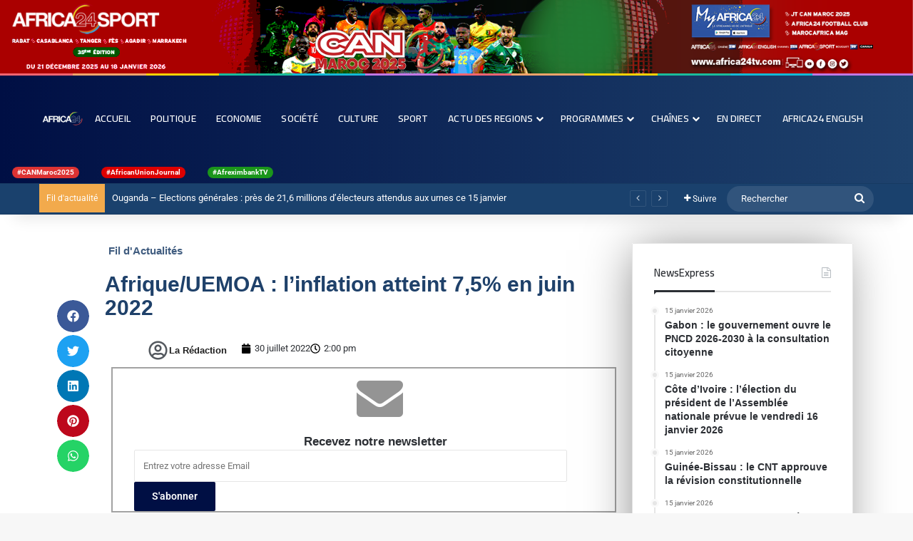

--- FILE ---
content_type: text/html; charset=UTF-8
request_url: https://africa24tv.com/afrique-uemoa-linflation-atteint-75-en-juin-2022
body_size: 37386
content:
<!DOCTYPE html>
<html lang="fr-FR" class="" data-skin="light">
<head>
	<meta charset="UTF-8" />
	<link rel="profile" href="https://gmpg.org/xfn/11" />
	
<meta http-equiv='x-dns-prefetch-control' content='on'>
<link rel='dns-prefetch' href='//cdnjs.cloudflare.com' />
<link rel='dns-prefetch' href='//ajax.googleapis.com' />
<link rel='dns-prefetch' href='//fonts.googleapis.com' />
<link rel='dns-prefetch' href='//fonts.gstatic.com' />
<link rel='dns-prefetch' href='//s.gravatar.com' />
<link rel='dns-prefetch' href='//www.google-analytics.com' />
<link rel='preload' as='script' href='https://ajax.googleapis.com/ajax/libs/webfont/1/webfont.js'>
<meta name='robots' content='index, follow, max-image-preview:large, max-snippet:-1, max-video-preview:-1' />
	<style>img:is([sizes="auto" i], [sizes^="auto," i]) { contain-intrinsic-size: 3000px 1500px }</style>
	
	<!-- This site is optimized with the Yoast SEO plugin v26.6 - https://yoast.com/wordpress/plugins/seo/ -->
	<title>Afrique/UEMOA : l&#039;inflation atteint 7,5% en juin 2022 | Africa24 TV</title>
	<link rel="canonical" href="https://africa24tv.com/afrique-uemoa-linflation-atteint-75-en-juin-2022" />
	<meta property="og:locale" content="fr_FR" />
	<meta property="og:type" content="article" />
	<meta property="og:title" content="Afrique/UEMOA : l&#039;inflation atteint 7,5% en juin 2022 | Africa24 TV" />
	<meta property="og:url" content="https://africa24tv.com/afrique-uemoa-linflation-atteint-75-en-juin-2022" />
	<meta property="og:site_name" content="Africa24 TV" />
	<meta property="article:publisher" content="https://www.facebook.com/africa24tv" />
	<meta property="article:published_time" content="2022-07-30T12:00:27+00:00" />
	<meta property="article:modified_time" content="2022-07-30T12:00:28+00:00" />
	<meta name="author" content="La rédaction" />
	<meta name="twitter:card" content="summary_large_image" />
	<meta name="twitter:creator" content="@AFRICA24TV" />
	<meta name="twitter:site" content="@AFRICA24TV" />
	<meta name="twitter:label1" content="Écrit par" />
	<meta name="twitter:data1" content="La rédaction" />
	<script type="application/ld+json" class="yoast-schema-graph">{"@context":"https://schema.org","@graph":[{"@type":"Article","@id":"https://africa24tv.com/afrique-uemoa-linflation-atteint-75-en-juin-2022#article","isPartOf":{"@id":"https://africa24tv.com/afrique-uemoa-linflation-atteint-75-en-juin-2022"},"author":{"name":"La rédaction","@id":"https://africa24tv.com/#/schema/person/47af6ad92efe3de2646099281a35f130"},"headline":"Afrique/UEMOA : l&rsquo;inflation atteint 7,5% en juin 2022","datePublished":"2022-07-30T12:00:27+00:00","dateModified":"2022-07-30T12:00:28+00:00","mainEntityOfPage":{"@id":"https://africa24tv.com/afrique-uemoa-linflation-atteint-75-en-juin-2022"},"wordCount":7,"publisher":{"@id":"https://africa24tv.com/#organization"},"articleSection":["Fil d'Actualités"],"inLanguage":"fr-FR"},{"@type":"WebPage","@id":"https://africa24tv.com/afrique-uemoa-linflation-atteint-75-en-juin-2022","url":"https://africa24tv.com/afrique-uemoa-linflation-atteint-75-en-juin-2022","name":"Afrique/UEMOA : l'inflation atteint 7,5% en juin 2022 | Africa24 TV","isPartOf":{"@id":"https://africa24tv.com/#website"},"datePublished":"2022-07-30T12:00:27+00:00","dateModified":"2022-07-30T12:00:28+00:00","breadcrumb":{"@id":"https://africa24tv.com/afrique-uemoa-linflation-atteint-75-en-juin-2022#breadcrumb"},"inLanguage":"fr-FR","potentialAction":[{"@type":"ReadAction","target":["https://africa24tv.com/afrique-uemoa-linflation-atteint-75-en-juin-2022"]}]},{"@type":"BreadcrumbList","@id":"https://africa24tv.com/afrique-uemoa-linflation-atteint-75-en-juin-2022#breadcrumb","itemListElement":[{"@type":"ListItem","position":1,"name":"Accueil","item":"https://africa24tv.com/"},{"@type":"ListItem","position":2,"name":"Afrique/UEMOA : l&rsquo;inflation atteint 7,5% en juin 2022"}]},{"@type":"WebSite","@id":"https://africa24tv.com/#website","url":"https://africa24tv.com/","name":"Africa24 TV","description":"Africa24, la première chaîne mondiale d&#039;information pour l&#039;Afrique","publisher":{"@id":"https://africa24tv.com/#organization"},"potentialAction":[{"@type":"SearchAction","target":{"@type":"EntryPoint","urlTemplate":"https://africa24tv.com/?s={search_term_string}"},"query-input":{"@type":"PropertyValueSpecification","valueRequired":true,"valueName":"search_term_string"}}],"inLanguage":"fr-FR"},{"@type":"Organization","@id":"https://africa24tv.com/#organization","name":"Africa24","url":"https://africa24tv.com/","logo":{"@type":"ImageObject","inLanguage":"fr-FR","@id":"https://africa24tv.com/#/schema/logo/image/","url":"https://i0.wp.com/africa24tv.com/wp-content/uploads/2022/01/cropped-Logo_Africa_24-1.jpg?fit=200%2C200&ssl=1","contentUrl":"https://i0.wp.com/africa24tv.com/wp-content/uploads/2022/01/cropped-Logo_Africa_24-1.jpg?fit=200%2C200&ssl=1","width":200,"height":200,"caption":"Africa24"},"image":{"@id":"https://africa24tv.com/#/schema/logo/image/"},"sameAs":["https://www.facebook.com/africa24tv","https://x.com/AFRICA24TV"]},{"@type":"Person","@id":"https://africa24tv.com/#/schema/person/47af6ad92efe3de2646099281a35f130","name":"La rédaction","image":{"@type":"ImageObject","inLanguage":"fr-FR","@id":"https://africa24tv.com/#/schema/person/image/","url":"https://secure.gravatar.com/avatar/9d9b078f6ef45a087dd6a5b13c908c64234dd70917bd41bb7883c422f239d7dc?s=96&d=mm&r=g","contentUrl":"https://secure.gravatar.com/avatar/9d9b078f6ef45a087dd6a5b13c908c64234dd70917bd41bb7883c422f239d7dc?s=96&d=mm&r=g","caption":"La rédaction"}}]}</script>
	<!-- / Yoast SEO plugin. -->


<link rel='dns-prefetch' href='//player.vimeo.com' />
<link rel='preconnect' href='//i0.wp.com' />
<link rel="alternate" type="application/rss+xml" title="Africa24 TV &raquo; Flux" href="https://africa24tv.com/feed" />
<link rel="alternate" type="application/rss+xml" title="Africa24 TV &raquo; Flux des commentaires" href="https://africa24tv.com/comments/feed" />
<link rel="alternate" type="text/calendar" title="Africa24 TV &raquo; Flux iCal" href="https://africa24tv.com/events/?ical=1" />
<link rel="alternate" type="application/rss+xml" title="Africa24 TV &raquo; Afrique/UEMOA : l&rsquo;inflation atteint 7,5% en juin 2022 Flux des commentaires" href="https://africa24tv.com/afrique-uemoa-linflation-atteint-75-en-juin-2022/feed" />

		<style type="text/css">
			:root{				
			--tie-preset-gradient-1: linear-gradient(135deg, rgba(6, 147, 227, 1) 0%, rgb(155, 81, 224) 100%);
			--tie-preset-gradient-2: linear-gradient(135deg, rgb(122, 220, 180) 0%, rgb(0, 208, 130) 100%);
			--tie-preset-gradient-3: linear-gradient(135deg, rgba(252, 185, 0, 1) 0%, rgba(255, 105, 0, 1) 100%);
			--tie-preset-gradient-4: linear-gradient(135deg, rgba(255, 105, 0, 1) 0%, rgb(207, 46, 46) 100%);
			--tie-preset-gradient-5: linear-gradient(135deg, rgb(238, 238, 238) 0%, rgb(169, 184, 195) 100%);
			--tie-preset-gradient-6: linear-gradient(135deg, rgb(74, 234, 220) 0%, rgb(151, 120, 209) 20%, rgb(207, 42, 186) 40%, rgb(238, 44, 130) 60%, rgb(251, 105, 98) 80%, rgb(254, 248, 76) 100%);
			--tie-preset-gradient-7: linear-gradient(135deg, rgb(255, 206, 236) 0%, rgb(152, 150, 240) 100%);
			--tie-preset-gradient-8: linear-gradient(135deg, rgb(254, 205, 165) 0%, rgb(254, 45, 45) 50%, rgb(107, 0, 62) 100%);
			--tie-preset-gradient-9: linear-gradient(135deg, rgb(255, 203, 112) 0%, rgb(199, 81, 192) 50%, rgb(65, 88, 208) 100%);
			--tie-preset-gradient-10: linear-gradient(135deg, rgb(255, 245, 203) 0%, rgb(182, 227, 212) 50%, rgb(51, 167, 181) 100%);
			--tie-preset-gradient-11: linear-gradient(135deg, rgb(202, 248, 128) 0%, rgb(113, 206, 126) 100%);
			--tie-preset-gradient-12: linear-gradient(135deg, rgb(2, 3, 129) 0%, rgb(40, 116, 252) 100%);
			--tie-preset-gradient-13: linear-gradient(135deg, #4D34FA, #ad34fa);
			--tie-preset-gradient-14: linear-gradient(135deg, #0057FF, #31B5FF);
			--tie-preset-gradient-15: linear-gradient(135deg, #FF007A, #FF81BD);
			--tie-preset-gradient-16: linear-gradient(135deg, #14111E, #4B4462);
			--tie-preset-gradient-17: linear-gradient(135deg, #F32758, #FFC581);

			
					--main-nav-background: #FFFFFF;
					--main-nav-secondry-background: rgba(0,0,0,0.03);
					--main-nav-primary-color: #0088ff;
					--main-nav-contrast-primary-color: #FFFFFF;
					--main-nav-text-color: #2c2f34;
					--main-nav-secondry-text-color: rgba(0,0,0,0.5);
					--main-nav-main-border-color: rgba(0,0,0,0.1);
					--main-nav-secondry-border-color: rgba(0,0,0,0.08);
				
			}
		</style>
	<meta name="viewport" content="width=device-width, initial-scale=1.0" /><script type="text/javascript">
/* <![CDATA[ */
window._wpemojiSettings = {"baseUrl":"https:\/\/s.w.org\/images\/core\/emoji\/16.0.1\/72x72\/","ext":".png","svgUrl":"https:\/\/s.w.org\/images\/core\/emoji\/16.0.1\/svg\/","svgExt":".svg","source":{"concatemoji":"https:\/\/africa24tv.com\/wp-includes\/js\/wp-emoji-release.min.js?ver=6.8.3"}};
/*! This file is auto-generated */
!function(s,n){var o,i,e;function c(e){try{var t={supportTests:e,timestamp:(new Date).valueOf()};sessionStorage.setItem(o,JSON.stringify(t))}catch(e){}}function p(e,t,n){e.clearRect(0,0,e.canvas.width,e.canvas.height),e.fillText(t,0,0);var t=new Uint32Array(e.getImageData(0,0,e.canvas.width,e.canvas.height).data),a=(e.clearRect(0,0,e.canvas.width,e.canvas.height),e.fillText(n,0,0),new Uint32Array(e.getImageData(0,0,e.canvas.width,e.canvas.height).data));return t.every(function(e,t){return e===a[t]})}function u(e,t){e.clearRect(0,0,e.canvas.width,e.canvas.height),e.fillText(t,0,0);for(var n=e.getImageData(16,16,1,1),a=0;a<n.data.length;a++)if(0!==n.data[a])return!1;return!0}function f(e,t,n,a){switch(t){case"flag":return n(e,"\ud83c\udff3\ufe0f\u200d\u26a7\ufe0f","\ud83c\udff3\ufe0f\u200b\u26a7\ufe0f")?!1:!n(e,"\ud83c\udde8\ud83c\uddf6","\ud83c\udde8\u200b\ud83c\uddf6")&&!n(e,"\ud83c\udff4\udb40\udc67\udb40\udc62\udb40\udc65\udb40\udc6e\udb40\udc67\udb40\udc7f","\ud83c\udff4\u200b\udb40\udc67\u200b\udb40\udc62\u200b\udb40\udc65\u200b\udb40\udc6e\u200b\udb40\udc67\u200b\udb40\udc7f");case"emoji":return!a(e,"\ud83e\udedf")}return!1}function g(e,t,n,a){var r="undefined"!=typeof WorkerGlobalScope&&self instanceof WorkerGlobalScope?new OffscreenCanvas(300,150):s.createElement("canvas"),o=r.getContext("2d",{willReadFrequently:!0}),i=(o.textBaseline="top",o.font="600 32px Arial",{});return e.forEach(function(e){i[e]=t(o,e,n,a)}),i}function t(e){var t=s.createElement("script");t.src=e,t.defer=!0,s.head.appendChild(t)}"undefined"!=typeof Promise&&(o="wpEmojiSettingsSupports",i=["flag","emoji"],n.supports={everything:!0,everythingExceptFlag:!0},e=new Promise(function(e){s.addEventListener("DOMContentLoaded",e,{once:!0})}),new Promise(function(t){var n=function(){try{var e=JSON.parse(sessionStorage.getItem(o));if("object"==typeof e&&"number"==typeof e.timestamp&&(new Date).valueOf()<e.timestamp+604800&&"object"==typeof e.supportTests)return e.supportTests}catch(e){}return null}();if(!n){if("undefined"!=typeof Worker&&"undefined"!=typeof OffscreenCanvas&&"undefined"!=typeof URL&&URL.createObjectURL&&"undefined"!=typeof Blob)try{var e="postMessage("+g.toString()+"("+[JSON.stringify(i),f.toString(),p.toString(),u.toString()].join(",")+"));",a=new Blob([e],{type:"text/javascript"}),r=new Worker(URL.createObjectURL(a),{name:"wpTestEmojiSupports"});return void(r.onmessage=function(e){c(n=e.data),r.terminate(),t(n)})}catch(e){}c(n=g(i,f,p,u))}t(n)}).then(function(e){for(var t in e)n.supports[t]=e[t],n.supports.everything=n.supports.everything&&n.supports[t],"flag"!==t&&(n.supports.everythingExceptFlag=n.supports.everythingExceptFlag&&n.supports[t]);n.supports.everythingExceptFlag=n.supports.everythingExceptFlag&&!n.supports.flag,n.DOMReady=!1,n.readyCallback=function(){n.DOMReady=!0}}).then(function(){return e}).then(function(){var e;n.supports.everything||(n.readyCallback(),(e=n.source||{}).concatemoji?t(e.concatemoji):e.wpemoji&&e.twemoji&&(t(e.twemoji),t(e.wpemoji)))}))}((window,document),window._wpemojiSettings);
/* ]]> */
</script>
<link rel='stylesheet' id='hfe-widgets-style-css' href='https://africa24tv.com/wp-content/plugins/header-footer-elementor/inc/widgets-css/frontend.css?ver=2.7.1' type='text/css' media='all' />
<link rel='stylesheet' id='vimeo-for-wordpress-public-css' href='https://africa24tv.com/wp-content/plugins/vimeo/build/style-index.css?ver=1.2.2' type='text/css' media='all' />
<style id='wp-emoji-styles-inline-css' type='text/css'>

	img.wp-smiley, img.emoji {
		display: inline !important;
		border: none !important;
		box-shadow: none !important;
		height: 1em !important;
		width: 1em !important;
		margin: 0 0.07em !important;
		vertical-align: -0.1em !important;
		background: none !important;
		padding: 0 !important;
	}
</style>
<link rel='stylesheet' id='liveblog24_live_blogging_tool-cgb-style-css-css' href='https://africa24tv.com/wp-content/plugins/24liveblog/dist/blocks.style.build.css' type='text/css' media='all' />
<link rel='stylesheet' id='wp-components-css' href='https://africa24tv.com/wp-includes/css/dist/components/style.min.css?ver=6.8.3' type='text/css' media='all' />
<link rel='stylesheet' id='wp-preferences-css' href='https://africa24tv.com/wp-includes/css/dist/preferences/style.min.css?ver=6.8.3' type='text/css' media='all' />
<link rel='stylesheet' id='wp-block-editor-css' href='https://africa24tv.com/wp-includes/css/dist/block-editor/style.min.css?ver=6.8.3' type='text/css' media='all' />
<link rel='stylesheet' id='popup-maker-block-library-style-css' href='https://africa24tv.com/wp-content/plugins/popup-maker/dist/packages/block-library-style.css?ver=dbea705cfafe089d65f1' type='text/css' media='all' />
<style id='feedzy-rss-feeds-loop-style-inline-css' type='text/css'>
.wp-block-feedzy-rss-feeds-loop{display:grid;gap:24px;grid-template-columns:repeat(1,1fr)}@media(min-width:782px){.wp-block-feedzy-rss-feeds-loop.feedzy-loop-columns-2,.wp-block-feedzy-rss-feeds-loop.feedzy-loop-columns-3,.wp-block-feedzy-rss-feeds-loop.feedzy-loop-columns-4,.wp-block-feedzy-rss-feeds-loop.feedzy-loop-columns-5{grid-template-columns:repeat(2,1fr)}}@media(min-width:960px){.wp-block-feedzy-rss-feeds-loop.feedzy-loop-columns-2{grid-template-columns:repeat(2,1fr)}.wp-block-feedzy-rss-feeds-loop.feedzy-loop-columns-3{grid-template-columns:repeat(3,1fr)}.wp-block-feedzy-rss-feeds-loop.feedzy-loop-columns-4{grid-template-columns:repeat(4,1fr)}.wp-block-feedzy-rss-feeds-loop.feedzy-loop-columns-5{grid-template-columns:repeat(5,1fr)}}.wp-block-feedzy-rss-feeds-loop .wp-block-image.is-style-rounded img{border-radius:9999px}.wp-block-feedzy-rss-feeds-loop .wp-block-image:has(:is(img:not([src]),img[src=""])){display:none}

</style>
<style id='global-styles-inline-css' type='text/css'>
:root{--wp--preset--aspect-ratio--square: 1;--wp--preset--aspect-ratio--4-3: 4/3;--wp--preset--aspect-ratio--3-4: 3/4;--wp--preset--aspect-ratio--3-2: 3/2;--wp--preset--aspect-ratio--2-3: 2/3;--wp--preset--aspect-ratio--16-9: 16/9;--wp--preset--aspect-ratio--9-16: 9/16;--wp--preset--color--black: #000000;--wp--preset--color--cyan-bluish-gray: #abb8c3;--wp--preset--color--white: #ffffff;--wp--preset--color--pale-pink: #f78da7;--wp--preset--color--vivid-red: #cf2e2e;--wp--preset--color--luminous-vivid-orange: #ff6900;--wp--preset--color--luminous-vivid-amber: #fcb900;--wp--preset--color--light-green-cyan: #7bdcb5;--wp--preset--color--vivid-green-cyan: #00d084;--wp--preset--color--pale-cyan-blue: #8ed1fc;--wp--preset--color--vivid-cyan-blue: #0693e3;--wp--preset--color--vivid-purple: #9b51e0;--wp--preset--color--global-color: #000f44;--wp--preset--gradient--vivid-cyan-blue-to-vivid-purple: linear-gradient(135deg,rgba(6,147,227,1) 0%,rgb(155,81,224) 100%);--wp--preset--gradient--light-green-cyan-to-vivid-green-cyan: linear-gradient(135deg,rgb(122,220,180) 0%,rgb(0,208,130) 100%);--wp--preset--gradient--luminous-vivid-amber-to-luminous-vivid-orange: linear-gradient(135deg,rgba(252,185,0,1) 0%,rgba(255,105,0,1) 100%);--wp--preset--gradient--luminous-vivid-orange-to-vivid-red: linear-gradient(135deg,rgba(255,105,0,1) 0%,rgb(207,46,46) 100%);--wp--preset--gradient--very-light-gray-to-cyan-bluish-gray: linear-gradient(135deg,rgb(238,238,238) 0%,rgb(169,184,195) 100%);--wp--preset--gradient--cool-to-warm-spectrum: linear-gradient(135deg,rgb(74,234,220) 0%,rgb(151,120,209) 20%,rgb(207,42,186) 40%,rgb(238,44,130) 60%,rgb(251,105,98) 80%,rgb(254,248,76) 100%);--wp--preset--gradient--blush-light-purple: linear-gradient(135deg,rgb(255,206,236) 0%,rgb(152,150,240) 100%);--wp--preset--gradient--blush-bordeaux: linear-gradient(135deg,rgb(254,205,165) 0%,rgb(254,45,45) 50%,rgb(107,0,62) 100%);--wp--preset--gradient--luminous-dusk: linear-gradient(135deg,rgb(255,203,112) 0%,rgb(199,81,192) 50%,rgb(65,88,208) 100%);--wp--preset--gradient--pale-ocean: linear-gradient(135deg,rgb(255,245,203) 0%,rgb(182,227,212) 50%,rgb(51,167,181) 100%);--wp--preset--gradient--electric-grass: linear-gradient(135deg,rgb(202,248,128) 0%,rgb(113,206,126) 100%);--wp--preset--gradient--midnight: linear-gradient(135deg,rgb(2,3,129) 0%,rgb(40,116,252) 100%);--wp--preset--font-size--small: 13px;--wp--preset--font-size--medium: 20px;--wp--preset--font-size--large: 36px;--wp--preset--font-size--x-large: 42px;--wp--preset--spacing--20: 0.44rem;--wp--preset--spacing--30: 0.67rem;--wp--preset--spacing--40: 1rem;--wp--preset--spacing--50: 1.5rem;--wp--preset--spacing--60: 2.25rem;--wp--preset--spacing--70: 3.38rem;--wp--preset--spacing--80: 5.06rem;--wp--preset--shadow--natural: 6px 6px 9px rgba(0, 0, 0, 0.2);--wp--preset--shadow--deep: 12px 12px 50px rgba(0, 0, 0, 0.4);--wp--preset--shadow--sharp: 6px 6px 0px rgba(0, 0, 0, 0.2);--wp--preset--shadow--outlined: 6px 6px 0px -3px rgba(255, 255, 255, 1), 6px 6px rgba(0, 0, 0, 1);--wp--preset--shadow--crisp: 6px 6px 0px rgba(0, 0, 0, 1);}:where(.is-layout-flex){gap: 0.5em;}:where(.is-layout-grid){gap: 0.5em;}body .is-layout-flex{display: flex;}.is-layout-flex{flex-wrap: wrap;align-items: center;}.is-layout-flex > :is(*, div){margin: 0;}body .is-layout-grid{display: grid;}.is-layout-grid > :is(*, div){margin: 0;}:where(.wp-block-columns.is-layout-flex){gap: 2em;}:where(.wp-block-columns.is-layout-grid){gap: 2em;}:where(.wp-block-post-template.is-layout-flex){gap: 1.25em;}:where(.wp-block-post-template.is-layout-grid){gap: 1.25em;}.has-black-color{color: var(--wp--preset--color--black) !important;}.has-cyan-bluish-gray-color{color: var(--wp--preset--color--cyan-bluish-gray) !important;}.has-white-color{color: var(--wp--preset--color--white) !important;}.has-pale-pink-color{color: var(--wp--preset--color--pale-pink) !important;}.has-vivid-red-color{color: var(--wp--preset--color--vivid-red) !important;}.has-luminous-vivid-orange-color{color: var(--wp--preset--color--luminous-vivid-orange) !important;}.has-luminous-vivid-amber-color{color: var(--wp--preset--color--luminous-vivid-amber) !important;}.has-light-green-cyan-color{color: var(--wp--preset--color--light-green-cyan) !important;}.has-vivid-green-cyan-color{color: var(--wp--preset--color--vivid-green-cyan) !important;}.has-pale-cyan-blue-color{color: var(--wp--preset--color--pale-cyan-blue) !important;}.has-vivid-cyan-blue-color{color: var(--wp--preset--color--vivid-cyan-blue) !important;}.has-vivid-purple-color{color: var(--wp--preset--color--vivid-purple) !important;}.has-black-background-color{background-color: var(--wp--preset--color--black) !important;}.has-cyan-bluish-gray-background-color{background-color: var(--wp--preset--color--cyan-bluish-gray) !important;}.has-white-background-color{background-color: var(--wp--preset--color--white) !important;}.has-pale-pink-background-color{background-color: var(--wp--preset--color--pale-pink) !important;}.has-vivid-red-background-color{background-color: var(--wp--preset--color--vivid-red) !important;}.has-luminous-vivid-orange-background-color{background-color: var(--wp--preset--color--luminous-vivid-orange) !important;}.has-luminous-vivid-amber-background-color{background-color: var(--wp--preset--color--luminous-vivid-amber) !important;}.has-light-green-cyan-background-color{background-color: var(--wp--preset--color--light-green-cyan) !important;}.has-vivid-green-cyan-background-color{background-color: var(--wp--preset--color--vivid-green-cyan) !important;}.has-pale-cyan-blue-background-color{background-color: var(--wp--preset--color--pale-cyan-blue) !important;}.has-vivid-cyan-blue-background-color{background-color: var(--wp--preset--color--vivid-cyan-blue) !important;}.has-vivid-purple-background-color{background-color: var(--wp--preset--color--vivid-purple) !important;}.has-black-border-color{border-color: var(--wp--preset--color--black) !important;}.has-cyan-bluish-gray-border-color{border-color: var(--wp--preset--color--cyan-bluish-gray) !important;}.has-white-border-color{border-color: var(--wp--preset--color--white) !important;}.has-pale-pink-border-color{border-color: var(--wp--preset--color--pale-pink) !important;}.has-vivid-red-border-color{border-color: var(--wp--preset--color--vivid-red) !important;}.has-luminous-vivid-orange-border-color{border-color: var(--wp--preset--color--luminous-vivid-orange) !important;}.has-luminous-vivid-amber-border-color{border-color: var(--wp--preset--color--luminous-vivid-amber) !important;}.has-light-green-cyan-border-color{border-color: var(--wp--preset--color--light-green-cyan) !important;}.has-vivid-green-cyan-border-color{border-color: var(--wp--preset--color--vivid-green-cyan) !important;}.has-pale-cyan-blue-border-color{border-color: var(--wp--preset--color--pale-cyan-blue) !important;}.has-vivid-cyan-blue-border-color{border-color: var(--wp--preset--color--vivid-cyan-blue) !important;}.has-vivid-purple-border-color{border-color: var(--wp--preset--color--vivid-purple) !important;}.has-vivid-cyan-blue-to-vivid-purple-gradient-background{background: var(--wp--preset--gradient--vivid-cyan-blue-to-vivid-purple) !important;}.has-light-green-cyan-to-vivid-green-cyan-gradient-background{background: var(--wp--preset--gradient--light-green-cyan-to-vivid-green-cyan) !important;}.has-luminous-vivid-amber-to-luminous-vivid-orange-gradient-background{background: var(--wp--preset--gradient--luminous-vivid-amber-to-luminous-vivid-orange) !important;}.has-luminous-vivid-orange-to-vivid-red-gradient-background{background: var(--wp--preset--gradient--luminous-vivid-orange-to-vivid-red) !important;}.has-very-light-gray-to-cyan-bluish-gray-gradient-background{background: var(--wp--preset--gradient--very-light-gray-to-cyan-bluish-gray) !important;}.has-cool-to-warm-spectrum-gradient-background{background: var(--wp--preset--gradient--cool-to-warm-spectrum) !important;}.has-blush-light-purple-gradient-background{background: var(--wp--preset--gradient--blush-light-purple) !important;}.has-blush-bordeaux-gradient-background{background: var(--wp--preset--gradient--blush-bordeaux) !important;}.has-luminous-dusk-gradient-background{background: var(--wp--preset--gradient--luminous-dusk) !important;}.has-pale-ocean-gradient-background{background: var(--wp--preset--gradient--pale-ocean) !important;}.has-electric-grass-gradient-background{background: var(--wp--preset--gradient--electric-grass) !important;}.has-midnight-gradient-background{background: var(--wp--preset--gradient--midnight) !important;}.has-small-font-size{font-size: var(--wp--preset--font-size--small) !important;}.has-medium-font-size{font-size: var(--wp--preset--font-size--medium) !important;}.has-large-font-size{font-size: var(--wp--preset--font-size--large) !important;}.has-x-large-font-size{font-size: var(--wp--preset--font-size--x-large) !important;}
:where(.wp-block-post-template.is-layout-flex){gap: 1.25em;}:where(.wp-block-post-template.is-layout-grid){gap: 1.25em;}
:where(.wp-block-columns.is-layout-flex){gap: 2em;}:where(.wp-block-columns.is-layout-grid){gap: 2em;}
:root :where(.wp-block-pullquote){font-size: 1.5em;line-height: 1.6;}
</style>
<link rel='stylesheet' id='wpsm_ac-font-awesome-front-css' href='https://africa24tv.com/wp-content/plugins/responsive-accordion-and-collapse/css/font-awesome/css/font-awesome.min.css?ver=6.8.3' type='text/css' media='all' />
<link rel='stylesheet' id='wpsm_ac_bootstrap-front-css' href='https://africa24tv.com/wp-content/plugins/responsive-accordion-and-collapse/css/bootstrap-front.css?ver=6.8.3' type='text/css' media='all' />
<link rel='stylesheet' id='wmvp-style-videos-list-css' href='https://africa24tv.com/wp-content/plugins/wm-video-playlists/assets/css/style.css?ver=1.0.2' type='text/css' media='all' />
<link rel='stylesheet' id='tribe-events-v2-single-skeleton-css' href='https://africa24tv.com/wp-content/plugins/the-events-calendar/build/css/tribe-events-single-skeleton.css?ver=6.15.13' type='text/css' media='all' />
<link rel='stylesheet' id='tribe-events-v2-single-skeleton-full-css' href='https://africa24tv.com/wp-content/plugins/the-events-calendar/build/css/tribe-events-single-full.css?ver=6.15.13' type='text/css' media='all' />
<link rel='stylesheet' id='tec-events-elementor-widgets-base-styles-css' href='https://africa24tv.com/wp-content/plugins/the-events-calendar/build/css/integrations/plugins/elementor/widgets/widget-base.css?ver=6.15.13' type='text/css' media='all' />
<link rel='stylesheet' id='mc4wp-form-themes-css' href='https://africa24tv.com/wp-content/plugins/mailchimp-for-wp/assets/css/form-themes.css?ver=4.10.9' type='text/css' media='all' />
<link rel='stylesheet' id='cmplz-general-css' href='https://africa24tv.com/wp-content/plugins/complianz-gdpr/assets/css/cookieblocker.min.css?ver=1766284085' type='text/css' media='all' />
<link rel='stylesheet' id='hfe-style-css' href='https://africa24tv.com/wp-content/plugins/header-footer-elementor/assets/css/header-footer-elementor.css?ver=2.7.1' type='text/css' media='all' />
<link rel='stylesheet' id='elementor-frontend-css' href='https://africa24tv.com/wp-content/plugins/elementor/assets/css/frontend.min.css?ver=3.32.4' type='text/css' media='all' />
<link rel='stylesheet' id='feedzy-rss-feeds-elementor-css' href='https://africa24tv.com/wp-content/plugins/feedzy-rss-feeds/css/feedzy-rss-feeds.css?ver=1' type='text/css' media='all' />
<link rel='stylesheet' id='elementor-post-1022-css' href='https://africa24tv.com/wp-content/uploads/elementor/css/post-1022.css?ver=1768483462' type='text/css' media='all' />
<link rel='stylesheet' id='wb-slick-library-css' href='https://africa24tv.com/wp-content/plugins/post-carousel-slider-for-elementor//assets/vendors/slick/slick.css?ver=1.0.0' type='text/css' media='all' />
<link rel='stylesheet' id='wb-slick-theme-css' href='https://africa24tv.com/wp-content/plugins/post-carousel-slider-for-elementor//assets/vendors/slick/slick-theme.css?ver=1.0.0' type='text/css' media='all' />
<link rel='stylesheet' id='wb-ps-style-css' href='https://africa24tv.com/wp-content/plugins/post-carousel-slider-for-elementor//assets/css/style.css?ver=1.0.0' type='text/css' media='all' />
<link rel='stylesheet' id='post-grid-elementor-addon-main-css' href='https://africa24tv.com/wp-content/plugins/post-grid-elementor-addon/assets/css/main.css?ver=6.8.3' type='text/css' media='all' />
<link rel='stylesheet' id='widget-image-css' href='https://africa24tv.com/wp-content/plugins/elementor/assets/css/widget-image.min.css?ver=3.32.4' type='text/css' media='all' />
<link rel='stylesheet' id='widget-heading-css' href='https://africa24tv.com/wp-content/plugins/elementor/assets/css/widget-heading.min.css?ver=3.32.4' type='text/css' media='all' />
<link rel='stylesheet' id='widget-spacer-css' href='https://africa24tv.com/wp-content/plugins/elementor/assets/css/widget-spacer.min.css?ver=3.32.4' type='text/css' media='all' />
<link rel='stylesheet' id='e-animation-fadeInRight-css' href='https://africa24tv.com/wp-content/plugins/elementor/assets/lib/animations/styles/fadeInRight.min.css?ver=3.32.4' type='text/css' media='all' />
<link rel='stylesheet' id='e-popup-css' href='https://africa24tv.com/wp-content/plugins/elementor-pro/assets/css/conditionals/popup.min.css?ver=3.32.2' type='text/css' media='all' />
<link rel='stylesheet' id='widget-share-buttons-css' href='https://africa24tv.com/wp-content/plugins/elementor-pro/assets/css/widget-share-buttons.min.css?ver=3.32.2' type='text/css' media='all' />
<link rel='stylesheet' id='e-apple-webkit-css' href='https://africa24tv.com/wp-content/plugins/elementor/assets/css/conditionals/apple-webkit.min.css?ver=3.32.4' type='text/css' media='all' />
<link rel='stylesheet' id='widget-post-info-css' href='https://africa24tv.com/wp-content/plugins/elementor-pro/assets/css/widget-post-info.min.css?ver=3.32.2' type='text/css' media='all' />
<link rel='stylesheet' id='widget-icon-list-css' href='https://africa24tv.com/wp-content/plugins/elementor/assets/css/widget-icon-list.min.css?ver=3.32.4' type='text/css' media='all' />
<link rel='stylesheet' id='swiper-css' href='https://africa24tv.com/wp-content/plugins/elementor/assets/lib/swiper/v8/css/swiper.min.css?ver=8.4.5' type='text/css' media='all' />
<link rel='stylesheet' id='e-swiper-css' href='https://africa24tv.com/wp-content/plugins/elementor/assets/css/conditionals/e-swiper.min.css?ver=3.32.4' type='text/css' media='all' />
<link rel='stylesheet' id='elementor-post-11677-css' href='https://africa24tv.com/wp-content/uploads/elementor/css/post-11677.css?ver=1768483462' type='text/css' media='all' />
<link rel='stylesheet' id='elementor-post-6876-css' href='https://africa24tv.com/wp-content/uploads/elementor/css/post-6876.css?ver=1768483464' type='text/css' media='all' />
<link rel='stylesheet' id='tablepress-default-css' href='https://africa24tv.com/wp-content/tablepress-combined.min.css?ver=18' type='text/css' media='all' />
<link rel='stylesheet' id='hfe-elementor-icons-css' href='https://africa24tv.com/wp-content/plugins/elementor/assets/lib/eicons/css/elementor-icons.min.css?ver=5.34.0' type='text/css' media='all' />
<link rel='stylesheet' id='hfe-icons-list-css' href='https://africa24tv.com/wp-content/plugins/elementor/assets/css/widget-icon-list.min.css?ver=3.24.3' type='text/css' media='all' />
<link rel='stylesheet' id='hfe-social-icons-css' href='https://africa24tv.com/wp-content/plugins/elementor/assets/css/widget-social-icons.min.css?ver=3.24.0' type='text/css' media='all' />
<link rel='stylesheet' id='hfe-social-share-icons-brands-css' href='https://africa24tv.com/wp-content/plugins/elementor/assets/lib/font-awesome/css/brands.css?ver=5.15.3' type='text/css' media='all' />
<link rel='stylesheet' id='hfe-social-share-icons-fontawesome-css' href='https://africa24tv.com/wp-content/plugins/elementor/assets/lib/font-awesome/css/fontawesome.css?ver=5.15.3' type='text/css' media='all' />
<link rel='stylesheet' id='hfe-nav-menu-icons-css' href='https://africa24tv.com/wp-content/plugins/elementor/assets/lib/font-awesome/css/solid.css?ver=5.15.3' type='text/css' media='all' />
<link rel='stylesheet' id='hfe-widget-blockquote-css' href='https://africa24tv.com/wp-content/plugins/elementor-pro/assets/css/widget-blockquote.min.css?ver=3.25.0' type='text/css' media='all' />
<link rel='stylesheet' id='hfe-mega-menu-css' href='https://africa24tv.com/wp-content/plugins/elementor-pro/assets/css/widget-mega-menu.min.css?ver=3.26.2' type='text/css' media='all' />
<link rel='stylesheet' id='hfe-nav-menu-widget-css' href='https://africa24tv.com/wp-content/plugins/elementor-pro/assets/css/widget-nav-menu.min.css?ver=3.26.0' type='text/css' media='all' />
<link rel='stylesheet' id='tie-css-base-css' href='https://africa24tv.com/wp-content/themes/jannah/assets/css/base.min.css?ver=7.6.0' type='text/css' media='all' />
<link rel='stylesheet' id='tie-css-styles-css' href='https://africa24tv.com/wp-content/themes/jannah/assets/css/style.min.css?ver=7.6.0' type='text/css' media='all' />
<link rel='stylesheet' id='tie-css-widgets-css' href='https://africa24tv.com/wp-content/themes/jannah/assets/css/widgets.min.css?ver=7.6.0' type='text/css' media='all' />
<link rel='stylesheet' id='tie-css-helpers-css' href='https://africa24tv.com/wp-content/themes/jannah/assets/css/helpers.min.css?ver=7.6.0' type='text/css' media='all' />
<link rel='stylesheet' id='tie-fontawesome5-css' href='https://africa24tv.com/wp-content/themes/jannah/assets/css/fontawesome.css?ver=7.6.0' type='text/css' media='all' />
<link rel='stylesheet' id='tie-css-ilightbox-css' href='https://africa24tv.com/wp-content/themes/jannah/assets/ilightbox/dark-skin/skin.css?ver=7.6.0' type='text/css' media='all' />
<link rel='stylesheet' id='tie-css-shortcodes-css' href='https://africa24tv.com/wp-content/themes/jannah/assets/css/plugins/shortcodes.min.css?ver=7.6.0' type='text/css' media='all' />
<link rel='stylesheet' id='tie-css-single-css' href='https://africa24tv.com/wp-content/themes/jannah/assets/css/single.min.css?ver=7.6.0' type='text/css' media='all' />
<link rel='stylesheet' id='tie-css-print-css' href='https://africa24tv.com/wp-content/themes/jannah/assets/css/print.css?ver=7.6.0' type='text/css' media='print' />
<link rel='stylesheet' id='taqyeem-styles-css' href='https://africa24tv.com/wp-content/themes/jannah/assets/css/plugins/taqyeem.min.css?ver=7.6.0' type='text/css' media='all' />
<link rel='stylesheet' id='tie-theme-child-css-css' href='https://africa24tv.com/wp-content/themes/jannah-child/style.css?ver=6.8.3' type='text/css' media='all' />
<style id='tie-theme-child-css-inline-css' type='text/css'>
.wf-active .logo-text,.wf-active h1,.wf-active h2,.wf-active h3,.wf-active h4,.wf-active h5,.wf-active h6,.wf-active .the-subtitle{font-family: 'Cairo';}.wf-active #main-nav .main-menu > ul > li > a{font-family: 'Cairo';}#main-nav .main-menu > ul > li > a{font-size: 14px;font-weight: 600;letter-spacing: 0.1px;text-transform: uppercase;}#main-nav{line-height: 1.5em}#the-post .entry-content,#the-post .entry-content p{font-size: 17px;font-weight: 100;line-height: 1.5;}.background-overlay {background-attachment: fixed;background-image: url(https://africa24tv.com/wp-content/themes/jannah/assets/images/bg-dots.png);background-color: rgba(0,0,0,0.7);}:root:root{--brand-color: #000f44;--dark-brand-color: #000012;--bright-color: #FFFFFF;--base-color: #2c2f34;}#footer-widgets-container{border-top: 8px solid #000f44;-webkit-box-shadow: 0 -5px 0 rgba(0,0,0,0.07); -moz-box-shadow: 0 -8px 0 rgba(0,0,0,0.07); box-shadow: 0 -8px 0 rgba(0,0,0,0.07);}#reading-position-indicator{box-shadow: 0 0 10px rgba( 0,15,68,0.7);}:root:root{--brand-color: #000f44;--dark-brand-color: #000012;--bright-color: #FFFFFF;--base-color: #2c2f34;}#footer-widgets-container{border-top: 8px solid #000f44;-webkit-box-shadow: 0 -5px 0 rgba(0,0,0,0.07); -moz-box-shadow: 0 -8px 0 rgba(0,0,0,0.07); box-shadow: 0 -8px 0 rgba(0,0,0,0.07);}#reading-position-indicator{box-shadow: 0 0 10px rgba( 0,15,68,0.7);}#header-notification-bar{background: var( --tie-preset-gradient-13 );}#header-notification-bar{--tie-buttons-color: #FFFFFF;--tie-buttons-border-color: #FFFFFF;--tie-buttons-hover-color: #e1e1e1;--tie-buttons-hover-text: #000000;}#header-notification-bar{--tie-buttons-text: #000000;}#top-nav,#top-nav .sub-menu,#top-nav .comp-sub-menu,#top-nav .ticker-content,#top-nav .ticker-swipe,.top-nav-boxed #top-nav .topbar-wrapper,.top-nav-dark .top-menu ul,#autocomplete-suggestions.search-in-top-nav{background-color : #1a416d;}#top-nav *,#autocomplete-suggestions.search-in-top-nav{border-color: rgba( #FFFFFF,0.08);}#top-nav .icon-basecloud-bg:after{color: #1a416d;}#top-nav a:not(:hover),#top-nav input,#top-nav #search-submit,#top-nav .fa-spinner,#top-nav .dropdown-social-icons li a span,#top-nav .components > li .social-link:not(:hover) span,#autocomplete-suggestions.search-in-top-nav a{color: #ffffff;}#top-nav input::-moz-placeholder{color: #ffffff;}#top-nav input:-moz-placeholder{color: #ffffff;}#top-nav input:-ms-input-placeholder{color: #ffffff;}#top-nav input::-webkit-input-placeholder{color: #ffffff;}#top-nav,.search-in-top-nav{--tie-buttons-color: #000f44;--tie-buttons-border-color: #000f44;--tie-buttons-text: #FFFFFF;--tie-buttons-hover-color: #000026;}#top-nav a:hover,#top-nav .menu li:hover > a,#top-nav .menu > .tie-current-menu > a,#top-nav .components > li:hover > a,#top-nav .components #search-submit:hover,#autocomplete-suggestions.search-in-top-nav .post-title a:hover{color: #000f44;}#top-nav,#top-nav .comp-sub-menu,#top-nav .tie-weather-widget{color: #ffffff;}#autocomplete-suggestions.search-in-top-nav .post-meta,#autocomplete-suggestions.search-in-top-nav .post-meta a:not(:hover){color: rgba( 255,255,255,0.7 );}#top-nav .weather-icon .icon-cloud,#top-nav .weather-icon .icon-basecloud-bg,#top-nav .weather-icon .icon-cloud-behind{color: #ffffff !important;}#top-nav .breaking-title{color: #FFFFFF;}#top-nav .breaking-title:before{background-color: #f2aa4c;}#top-nav .breaking-news-nav li:hover{background-color: #f2aa4c;border-color: #f2aa4c;}.main-nav-boxed .main-nav.fixed-nav,#main-nav{background: #000f44;background: -webkit-linear-gradient(90deg,#1e426d,#000f44 );background: -moz-linear-gradient(90deg,#1e426d,#000f44 );background: -o-linear-gradient(90deg,#1e426d,#000f44 );background: linear-gradient(90deg,#000f44,#1e426d );}#main-nav .icon-basecloud-bg:after{color: inherit !important;}#main-nav,#main-nav .menu-sub-content,#main-nav .comp-sub-menu,#main-nav ul.cats-vertical li a.is-active,#main-nav ul.cats-vertical li a:hover,#autocomplete-suggestions.search-in-main-nav{background-color: rgb(15,41,89);}#main-nav{border-width: 0;}#theme-header #main-nav:not(.fixed-nav){bottom: 0;}#main-nav .icon-basecloud-bg:after{color: rgb(15,41,89);}#autocomplete-suggestions.search-in-main-nav{border-color: rgba(255,255,255,0.07);}.main-nav-boxed #main-nav .main-menu-wrapper{border-width: 0;}#main-nav a:not(:hover),#main-nav a.social-link:not(:hover) span,#main-nav .dropdown-social-icons li a span,#autocomplete-suggestions.search-in-main-nav a{color: #ffffff;}#theme-header:not(.main-nav-boxed) #main-nav,.main-nav-boxed .main-menu-wrapper{border-top-color:#ffffff !important;border-style: solid;border-right: 0 none;border-left : 0 none;}.main-nav,.search-in-main-nav{--main-nav-primary-color: #1e426d;--tie-buttons-color: #1e426d;--tie-buttons-border-color: #1e426d;--tie-buttons-text: #FFFFFF;--tie-buttons-hover-color: #00244f;}#main-nav .mega-links-head:after,#main-nav .cats-horizontal a.is-active,#main-nav .cats-horizontal a:hover,#main-nav .spinner > div{background-color: #1e426d;}#main-nav .menu ul li:hover > a,#main-nav .menu ul li.current-menu-item:not(.mega-link-column) > a,#main-nav .components a:hover,#main-nav .components > li:hover > a,#main-nav #search-submit:hover,#main-nav .cats-vertical a.is-active,#main-nav .cats-vertical a:hover,#main-nav .mega-menu .post-meta a:hover,#main-nav .mega-menu .post-box-title a:hover,#autocomplete-suggestions.search-in-main-nav a:hover,#main-nav .spinner-circle:after{color: #1e426d;}#main-nav .menu > li.tie-current-menu > a,#main-nav .menu > li:hover > a,.theme-header #main-nav .mega-menu .cats-horizontal a.is-active,.theme-header #main-nav .mega-menu .cats-horizontal a:hover{color: #FFFFFF;}#main-nav .menu > li.tie-current-menu > a:before,#main-nav .menu > li:hover > a:before{border-top-color: #FFFFFF;}#main-nav,#main-nav input,#main-nav #search-submit,#main-nav .fa-spinner,#main-nav .comp-sub-menu,#main-nav .tie-weather-widget{color: #ffffff;}#main-nav input::-moz-placeholder{color: #ffffff;}#main-nav input:-moz-placeholder{color: #ffffff;}#main-nav input:-ms-input-placeholder{color: #ffffff;}#main-nav input::-webkit-input-placeholder{color: #ffffff;}#main-nav .mega-menu .post-meta,#main-nav .mega-menu .post-meta a,#autocomplete-suggestions.search-in-main-nav .post-meta{color: rgba(255,255,255,0.6);}#main-nav .weather-icon .icon-cloud,#main-nav .weather-icon .icon-basecloud-bg,#main-nav .weather-icon .icon-cloud-behind{color: #ffffff !important;}#footer{background-color: #000f44;}#site-info{background-color: #00071e;}#background-stream-cover{background-image: url(http://dev3.africa24tv.com/wp-content/uploads/2021/05/Banner_French.png);}@media (max-width: 991px) {#tie-wrapper #theme-header,#tie-wrapper #theme-header #main-nav .main-menu-wrapper,#tie-wrapper #theme-header .logo-container{background: transparent;}#tie-wrapper #theme-header .logo-container,#tie-wrapper #theme-header #main-nav {background: #000f44;background: -webkit-linear-gradient(90deg,#1a416d,#000f44 );background: -moz-linear-gradient(90deg,#1a416d,#000f44 );background: -o-linear-gradient(90deg,#1a416d,#000f44 );background: linear-gradient(90deg,#000f44,#1a416d );}#mobile-header-components-area_1 .components .comp-sub-menu{background-color: #000f44;}#mobile-header-components-area_2 .components .comp-sub-menu{background-color: #1a416d;}}#footer .posts-list-counter .posts-list-items li.widget-post-list:before{border-color: #000f44;}#footer .timeline-widget a .date:before{border-color: rgba(0,15,68,0.8);}#footer .footer-boxed-widget-area,#footer textarea,#footer input:not([type=submit]),#footer select,#footer code,#footer kbd,#footer pre,#footer samp,#footer .show-more-button,#footer .slider-links .tie-slider-nav span,#footer #wp-calendar,#footer #wp-calendar tbody td,#footer #wp-calendar thead th,#footer .widget.buddypress .item-options a{border-color: rgba(255,255,255,0.1);}#footer .social-statistics-widget .white-bg li.social-icons-item a,#footer .widget_tag_cloud .tagcloud a,#footer .latest-tweets-widget .slider-links .tie-slider-nav span,#footer .widget_layered_nav_filters a{border-color: rgba(255,255,255,0.1);}#footer .social-statistics-widget .white-bg li:before{background: rgba(255,255,255,0.1);}.site-footer #wp-calendar tbody td{background: rgba(255,255,255,0.02);}#footer .white-bg .social-icons-item a span.followers span,#footer .circle-three-cols .social-icons-item a .followers-num,#footer .circle-three-cols .social-icons-item a .followers-name{color: rgba(255,255,255,0.8);}#footer .timeline-widget ul:before,#footer .timeline-widget a:not(:hover) .date:before{background-color: #000026;}#tie-body #footer .widget-title::after{background-color: #ffffff;}#footer .widget-title,#footer .widget-title a:not(:hover){color: #ffffff;}#footer,#footer textarea,#footer input:not([type='submit']),#footer select,#footer #wp-calendar tbody,#footer .tie-slider-nav li span:not(:hover),#footer .widget_categories li a:before,#footer .widget_product_categories li a:before,#footer .widget_layered_nav li a:before,#footer .widget_archive li a:before,#footer .widget_nav_menu li a:before,#footer .widget_meta li a:before,#footer .widget_pages li a:before,#footer .widget_recent_entries li a:before,#footer .widget_display_forums li a:before,#footer .widget_display_views li a:before,#footer .widget_rss li a:before,#footer .widget_display_stats dt:before,#footer .subscribe-widget-content h3,#footer .about-author .social-icons a:not(:hover) span{color: #ffffff;}#footer post-widget-body .meta-item,#footer .post-meta,#footer .stream-title,#footer.dark-skin .timeline-widget .date,#footer .wp-caption .wp-caption-text,#footer .rss-date{color: rgba(255,255,255,0.7);}#footer input::-moz-placeholder{color: #ffffff;}#footer input:-moz-placeholder{color: #ffffff;}#footer input:-ms-input-placeholder{color: #ffffff;}#footer input::-webkit-input-placeholder{color: #ffffff;}.site-footer.dark-skin a:not(:hover){color: #ffffff;}.site-footer.dark-skin a:hover,#footer .stars-rating-active,#footer .twitter-icon-wrap span,.block-head-4.magazine2 #footer .tabs li a{color: #1a416d;}#footer .circle_bar{stroke: #1a416d;}#footer .widget.buddypress .item-options a.selected,#footer .widget.buddypress .item-options a.loading,#footer .tie-slider-nav span:hover,.block-head-4.magazine2 #footer .tabs{border-color: #1a416d;}.magazine2:not(.block-head-4) #footer .tabs a:hover,.magazine2:not(.block-head-4) #footer .tabs .active a,.magazine1 #footer .tabs a:hover,.magazine1 #footer .tabs .active a,.block-head-4.magazine2 #footer .tabs.tabs .active a,.block-head-4.magazine2 #footer .tabs > .active a:before,.block-head-4.magazine2 #footer .tabs > li.active:nth-child(n) a:after,#footer .digital-rating-static,#footer .timeline-widget li a:hover .date:before,#footer #wp-calendar #today,#footer .posts-list-counter .posts-list-items li.widget-post-list:before,#footer .cat-counter span,#footer.dark-skin .the-global-title:after,#footer .button,#footer [type='submit'],#footer .spinner > div,#footer .widget.buddypress .item-options a.selected,#footer .widget.buddypress .item-options a.loading,#footer .tie-slider-nav span:hover,#footer .fullwidth-area .tagcloud a:hover{background-color: #1a416d;color: #FFFFFF;}.block-head-4.magazine2 #footer .tabs li a:hover{color: #00234f;}.block-head-4.magazine2 #footer .tabs.tabs .active a:hover,#footer .widget.buddypress .item-options a.selected,#footer .widget.buddypress .item-options a.loading,#footer .tie-slider-nav span:hover{color: #FFFFFF !important;}#footer .button:hover,#footer [type='submit']:hover{background-color: #00234f;color: #FFFFFF;}.tie-cat-2,.tie-cat-item-2 > span{background-color:#e67e22 !important;color:#FFFFFF !important;}.tie-cat-2:after{border-top-color:#e67e22 !important;}.tie-cat-2:hover{background-color:#c86004 !important;}.tie-cat-2:hover:after{border-top-color:#c86004 !important;}.tie-cat-10,.tie-cat-item-10 > span{background-color:#2ecc71 !important;color:#FFFFFF !important;}.tie-cat-10:after{border-top-color:#2ecc71 !important;}.tie-cat-10:hover{background-color:#10ae53 !important;}.tie-cat-10:hover:after{border-top-color:#10ae53 !important;}.tie-cat-15,.tie-cat-item-15 > span{background-color:#9b59b6 !important;color:#FFFFFF !important;}.tie-cat-15:after{border-top-color:#9b59b6 !important;}.tie-cat-15:hover{background-color:#7d3b98 !important;}.tie-cat-15:hover:after{border-top-color:#7d3b98 !important;}.tie-cat-17,.tie-cat-item-17 > span{background-color:#34495e !important;color:#FFFFFF !important;}.tie-cat-17:after{border-top-color:#34495e !important;}.tie-cat-17:hover{background-color:#162b40 !important;}.tie-cat-17:hover:after{border-top-color:#162b40 !important;}.tie-cat-18,.tie-cat-item-18 > span{background-color:#795548 !important;color:#FFFFFF !important;}.tie-cat-18:after{border-top-color:#795548 !important;}.tie-cat-18:hover{background-color:#5b372a !important;}.tie-cat-18:hover:after{border-top-color:#5b372a !important;}.tie-cat-19,.tie-cat-item-19 > span{background-color:#4CAF50 !important;color:#FFFFFF !important;}.tie-cat-19:after{border-top-color:#4CAF50 !important;}.tie-cat-19:hover{background-color:#2e9132 !important;}.tie-cat-19:hover:after{border-top-color:#2e9132 !important;}.tie-cat-5882,.tie-cat-item-5882 > span{background-color:#ff0000 !important;color:#FFFFFF !important;}.tie-cat-5882:after{border-top-color:#ff0000 !important;}.tie-cat-5882:hover{background-color:#e10000 !important;}.tie-cat-5882:hover:after{border-top-color:#e10000 !important;}.tie-cat-6020,.tie-cat-item-6020 > span{background-color:#dd232d !important;color:#FFFFFF !important;}.tie-cat-6020:after{border-top-color:#dd232d !important;}.tie-cat-6020:hover{background-color:#bf050f !important;}.tie-cat-6020:hover:after{border-top-color:#bf050f !important;}.tie-cat-6655,.tie-cat-item-6655 > span{background-color:#b59639 !important;color:#FFFFFF !important;}.tie-cat-6655:after{border-top-color:#b59639 !important;}.tie-cat-6655:hover{background-color:#97781b !important;}.tie-cat-6655:hover:after{border-top-color:#97781b !important;}.meta-views.meta-item .tie-icon-fire:before{content: "\f06e" !important;}@media (max-width: 991px){.side-aside.normal-side{background: #000f44;background: -webkit-linear-gradient(135deg,#1a416d,#000f44 );background: -moz-linear-gradient(135deg,#1a416d,#000f44 );background: -o-linear-gradient(135deg,#1a416d,#000f44 );background: linear-gradient(135deg,#000f44,#1a416d );}}.side-aside #mobile-menu li a,.side-aside #mobile-menu .mobile-arrows,.side-aside #mobile-search .search-field{color: #fcfcfc;}#mobile-search .search-field::-moz-placeholder {color: #fcfcfc;}#mobile-search .search-field:-moz-placeholder {color: #fcfcfc;}#mobile-search .search-field:-ms-input-placeholder {color: #fcfcfc;}#mobile-search .search-field::-webkit-input-placeholder {color: #fcfcfc;}@media (max-width: 991px){.tie-btn-close span{color: #fcfcfc;}}.side-aside.dark-skin a.remove:not(:hover)::before,#mobile-social-icons .social-icons-item a:not(:hover) span{color: #ffffff!important;}.tie-insta-header {margin-bottom: 15px;}.tie-insta-avatar a {width: 70px;height: 70px;display: block;position: relative;float: left;margin-right: 15px;margin-bottom: 15px;}.tie-insta-avatar a:before {content: "";position: absolute;width: calc(100% + 6px);height: calc(100% + 6px);left: -3px;top: -3px;border-radius: 50%;background: #d6249f;background: radial-gradient(circle at 30% 107%,#fdf497 0%,#fdf497 5%,#fd5949 45%,#d6249f 60%,#285AEB 90%);}.tie-insta-avatar a:after {position: absolute;content: "";width: calc(100% + 3px);height: calc(100% + 3px);left: -2px;top: -2px;border-radius: 50%;background: #fff;}.dark-skin .tie-insta-avatar a:after {background: #27292d;}.tie-insta-avatar img {border-radius: 50%;position: relative;z-index: 2;transition: all 0.25s;}.tie-insta-avatar img:hover {box-shadow: 0px 0px 15px 0 #6b54c6;}.tie-insta-info {font-size: 1.3em;font-weight: bold;margin-bottom: 5px;}
</style>
<link rel='stylesheet' id='elementor-gf-local-roboto-css' href='https://africa24tv.com/wp-content/uploads/elementor/google-fonts/css/roboto.css?ver=1748346935' type='text/css' media='all' />
<link rel='stylesheet' id='elementor-gf-local-robotoslab-css' href='https://africa24tv.com/wp-content/uploads/elementor/google-fonts/css/robotoslab.css?ver=1748346927' type='text/css' media='all' />
<script type="text/javascript" src="https://africa24tv.com/wp-includes/js/jquery/jquery.min.js?ver=3.7.1" id="jquery-core-js"></script>
<script type="text/javascript" src="https://africa24tv.com/wp-includes/js/jquery/jquery-migrate.min.js?ver=3.4.1" id="jquery-migrate-js"></script>
<script type="text/javascript" id="jquery-js-after">
/* <![CDATA[ */
!function($){"use strict";$(document).ready(function(){$(this).scrollTop()>100&&$(".hfe-scroll-to-top-wrap").removeClass("hfe-scroll-to-top-hide"),$(window).scroll(function(){$(this).scrollTop()<100?$(".hfe-scroll-to-top-wrap").fadeOut(300):$(".hfe-scroll-to-top-wrap").fadeIn(300)}),$(".hfe-scroll-to-top-wrap").on("click",function(){$("html, body").animate({scrollTop:0},300);return!1})})}(jQuery);
!function($){'use strict';$(document).ready(function(){var bar=$('.hfe-reading-progress-bar');if(!bar.length)return;$(window).on('scroll',function(){var s=$(window).scrollTop(),d=$(document).height()-$(window).height(),p=d? s/d*100:0;bar.css('width',p+'%')});});}(jQuery);
/* ]]> */
</script>
<script type="text/javascript" src="https://player.vimeo.com/api/player.js?ver=1.2.2" id="vimeo-for-wordpress-player-js"></script>
<link rel="https://api.w.org/" href="https://africa24tv.com/wp-json/" /><link rel="alternate" title="JSON" type="application/json" href="https://africa24tv.com/wp-json/wp/v2/posts/47145" /><link rel="EditURI" type="application/rsd+xml" title="RSD" href="https://africa24tv.com/xmlrpc.php?rsd" />
<meta name="generator" content="WordPress 6.8.3" />
<link rel='shortlink' href='https://africa24tv.com/?p=47145' />
<link rel="alternate" title="oEmbed (JSON)" type="application/json+oembed" href="https://africa24tv.com/wp-json/oembed/1.0/embed?url=https%3A%2F%2Fafrica24tv.com%2Fafrique-uemoa-linflation-atteint-75-en-juin-2022" />
<link rel="alternate" title="oEmbed (XML)" type="text/xml+oembed" href="https://africa24tv.com/wp-json/oembed/1.0/embed?url=https%3A%2F%2Fafrica24tv.com%2Fafrique-uemoa-linflation-atteint-75-en-juin-2022&#038;format=xml" />
<style type="text/css">
.feedzy-rss-link-icon:after {
	content: url("https://africa24tv.com/wp-content/plugins/feedzy-rss-feeds/img/external-link.png");
	margin-left: 3px;
}
</style>
		        <style>
            #h5vp_endscreen .endscreen_content button {
                color: #ffffff;
                background: #00b3ff            }
            #h5vp_endscreen .endscreen_content button:hover {
                color: #ffffff;
                background: #00b3ff            }
            #h5vp_endscreen .endscreen_content p a {
                color: #ffffff;
            }
        </style>
         <style> #h5vpQuickPlayer { width: 100%; max-width: 100%; margin: 0 auto; } </style> <script type='text/javascript'>
/* <![CDATA[ */
var taqyeem = {"ajaxurl":"https://africa24tv.com/wp-admin/admin-ajax.php" , "your_rating":"Your Rating:"};
/* ]]> */
</script>

<style>html:not(.dark-skin) .light-skin{--wmvp-playlist-head-bg: var(--brand-color);--wmvp-playlist-head-color: var(--bright-color);--wmvp-current-video-bg: #f2f4f5;--wmvp-current-video-color: #000;--wmvp-playlist-bg: #fff;--wmvp-playlist-color: #000;--wmvp-playlist-outer-border: 1px solid rgba(0,0,0,0.07);--wmvp-playlist-inner-border-color: rgba(0,0,0,0.07);}</style><style>.dark-skin{--wmvp-playlist-head-bg: #131416;--wmvp-playlist-head-color: #fff;--wmvp-current-video-bg: #24262a;--wmvp-current-video-color: #fff;--wmvp-playlist-bg: #1a1b1f;--wmvp-playlist-color: #fff;--wmvp-playlist-outer-border: 1px solid rgba(0,0,0,0.07);--wmvp-playlist-inner-border-color: rgba(255,255,255,0.05);}</style><meta name="tec-api-version" content="v1"><meta name="tec-api-origin" content="https://africa24tv.com"><link rel="alternate" href="https://africa24tv.com/wp-json/tribe/events/v1/" /><style type="text/css">
                    .ctl-bullets-container {
                display: block;
                position: fixed;
                right: 0;
                height: 100%;
                z-index: 1049;
                font-weight: normal;
                height: 70vh;
                overflow-x: hidden;
                overflow-y: auto;
                margin: 15vh auto;
            }</style><meta http-equiv="X-UA-Compatible" content="IE=edge">
<meta name="theme-color" content="#000f44" /><meta name="generator" content="Elementor 3.32.4; features: e_font_icon_svg, additional_custom_breakpoints; settings: css_print_method-external, google_font-enabled, font_display-auto">
			<style>
				.e-con.e-parent:nth-of-type(n+4):not(.e-lazyloaded):not(.e-no-lazyload),
				.e-con.e-parent:nth-of-type(n+4):not(.e-lazyloaded):not(.e-no-lazyload) * {
					background-image: none !important;
				}
				@media screen and (max-height: 1024px) {
					.e-con.e-parent:nth-of-type(n+3):not(.e-lazyloaded):not(.e-no-lazyload),
					.e-con.e-parent:nth-of-type(n+3):not(.e-lazyloaded):not(.e-no-lazyload) * {
						background-image: none !important;
					}
				}
				@media screen and (max-height: 640px) {
					.e-con.e-parent:nth-of-type(n+2):not(.e-lazyloaded):not(.e-no-lazyload),
					.e-con.e-parent:nth-of-type(n+2):not(.e-lazyloaded):not(.e-no-lazyload) * {
						background-image: none !important;
					}
				}
			</style>
			<link rel="icon" href="https://i0.wp.com/africa24tv.com/wp-content/uploads/2022/01/cropped-cropped-Logo_Africa_24-1.jpg?fit=32%2C32&#038;ssl=1" sizes="32x32" />
<link rel="icon" href="https://i0.wp.com/africa24tv.com/wp-content/uploads/2022/01/cropped-cropped-Logo_Africa_24-1.jpg?fit=192%2C192&#038;ssl=1" sizes="192x192" />
<link rel="apple-touch-icon" href="https://i0.wp.com/africa24tv.com/wp-content/uploads/2022/01/cropped-cropped-Logo_Africa_24-1.jpg?fit=180%2C180&#038;ssl=1" />
<meta name="msapplication-TileImage" content="https://i0.wp.com/africa24tv.com/wp-content/uploads/2022/01/cropped-cropped-Logo_Africa_24-1.jpg?fit=270%2C270&#038;ssl=1" />
		<style type="text/css" id="wp-custom-css">
			.block-head-1 .the-global-title:after{
	width: 85px;
	height: 3px;
}

.post-thumb .post-cat-wrap{
	   position: absolute;
    bottom: 30px;
		top:10px;
    margin: 0;
    right: 10px;
	left:1px
}		</style>
			<!-- Fonts Plugin CSS - https://fontsplugin.com/ -->
	<style>
		.entry-content h3, .post-content h3, .page-content h3, #content h3, .type-post h3, .type-page h3, .elementor h3 {
font-family: Arial, Helvetica Neue, Helvetica, sans-serif;
 }
.entry-content h4, .post-content h4, .page-content h4, #content h4, .type-post h4, .type-page h4, .elementor h4 {
font-family: Arial, Helvetica Neue, Helvetica, sans-serif;
font-weight: 700;
 }
	</style>
	<!-- Fonts Plugin CSS -->
	<style id="yellow-pencil">
/*
	The following CSS codes are created by the YellowPencil plugin.
	https://yellowpencil.waspthemes.com/
*/
#tie-wrapper #content #main-content-row .hentry .elementor-section-wrap .elementor-element-6103937a .elementor-container .elementor-top-column .elementor-widget-wrap .elementor-widget .elementor-widget-container p{line-height:2.5em !important;}.elementor-element-6103937a .elementor-widget p{font-size:15px !important;}
</style></head>

<body id="tie-body" class="wp-singular post-template-default single single-post postid-47145 single-format-standard wp-theme-jannah wp-child-theme-jannah-child tie-no-js non-logged-in tribe-no-js ehf-template-jannah ehf-stylesheet-jannah-child wrapper-has-shadow block-head-1 magazine1 is-thumb-overlay-disabled is-desktop is-header-layout-4 sidebar-right has-sidebar post-layout-2 narrow-title-narrow-media is-standard-format has-mobile-share post-has-toggle hide_share_post_top hide_share_post_bottom elementor-default elementor-template-full-width elementor-kit-1022 elementor-page-6876">



<div class="background-overlay">

	<div id="tie-container" class="site tie-container">

		
		<div id="tie-wrapper">
			<div class="stream-item stream-item-above-header">
					<a href="http://africa24sport.com/category/sport/can-maroc-2025/" title=""  >
						<img src="https://africa24tv.com/wp-content/uploads/2025/12/header-site-1-1.png" alt="" width="728" height="91" />
					</a>
				</div><div class="rainbow-line"></div>
<header id="theme-header" class="theme-header header-layout-4 header-layout-1 main-nav-light main-nav-default-light main-nav-below no-stream-item top-nav-active top-nav-dark top-nav-default-dark top-nav-below top-nav-below-main-nav has-shadow has-normal-width-logo has-custom-sticky-logo mobile-header-default">
	
<div class="main-nav-wrapper">
	<nav id="main-nav"  class="main-nav header-nav menu-style-default menu-style-solid-bg" style="line-height:120px" aria-label="Navigation principale">
		<div class="container">

			<div class="main-menu-wrapper">

				<div id="mobile-header-components-area_1" class="mobile-header-components"><ul class="components"><li class="mobile-component_menu custom-menu-link"><a href="#" id="mobile-menu-icon" class=""><span class="tie-mobile-menu-icon nav-icon is-layout-1"></span><span class="screen-reader-text">Menu</span></a></li></ul></div>
						<div class="header-layout-1-logo" style="width:700px">
							
		<div id="logo" class="image-logo" >

			
			<a title="Africa24 TV" href="https://africa24tv.com/">
				
				<picture class="tie-logo-default tie-logo-picture">
					
					<source class="tie-logo-source-default tie-logo-source" srcset="https://africa24tv.com/wp-content/uploads/2021/09/logo.png">
					<img class="tie-logo-img-default tie-logo-img" src="https://africa24tv.com/wp-content/uploads/2021/09/logo.png" alt="Africa24 TV" width="700" height="80" style="max-height:80px; width: auto;" />
				</picture>
						</a>

			
		</div><!-- #logo /-->

								</div>

						<div id="mobile-header-components-area_2" class="mobile-header-components"><ul class="components"><li class="mobile-component_search custom-menu-link">
				<a href="#" class="tie-search-trigger-mobile">
					<span class="tie-icon-search tie-search-icon" aria-hidden="true"></span>
					<span class="screen-reader-text">Rechercher</span>
				</a>
			</li></ul></div>
				<div id="menu-components-wrap">

					
		<div id="sticky-logo" class="image-logo">

			
			<a title="Africa24 TV" href="https://africa24tv.com/">
				
				<picture class="tie-logo-default tie-logo-picture">
					<source class="tie-logo-source-default tie-logo-source" srcset="https://africa24tv.com/wp-content/uploads/2021/09/logo.png">
					<img class="tie-logo-img-default tie-logo-img" src="https://africa24tv.com/wp-content/uploads/2021/09/logo.png" alt="Africa24 TV"  />
				</picture>
						</a>

			
		</div><!-- #Sticky-logo /-->

		<div class="flex-placeholder"></div>
		
					<div class="main-menu main-menu-wrap">
						<div id="main-nav-menu" class="main-menu header-menu"><ul id="menu-tielabs-main-menu" class="menu"><li id="menu-item-2818" class="menu-item menu-item-type-custom menu-item-object-custom menu-item-home menu-item-2818"><a href="https://africa24tv.com/">Accueil</a></li>
<li id="menu-item-1141" class="menu-item menu-item-type-post_type menu-item-object-page menu-item-1141"><a href="https://africa24tv.com/politique">Politique</a></li>
<li id="menu-item-15360" class="menu-item menu-item-type-post_type menu-item-object-page menu-item-15360"><a href="https://africa24tv.com/economie">Economie</a></li>
<li id="menu-item-15359" class="menu-item menu-item-type-post_type menu-item-object-page menu-item-15359"><a href="https://africa24tv.com/societe">Société</a></li>
<li id="menu-item-15361" class="menu-item menu-item-type-post_type menu-item-object-page menu-item-15361"><a href="https://africa24tv.com/culture">Culture</a></li>
<li id="menu-item-123178" class="menu-item menu-item-type-custom menu-item-object-custom menu-item-123178"><a href="https://africa24tv.com/sport">Sport</a></li>
<li id="menu-item-974" class="menu-item menu-item-type-custom menu-item-object-custom menu-item-has-children menu-item-974"><a href="#">Actu des Regions</a>
<ul class="sub-menu menu-sub-content">
	<li id="menu-item-1975" class="menu-item menu-item-type-custom menu-item-object-custom menu-item-1975"><a href="https://africa24tv.com/category/afrique-du-centre">Afrique centrale</a></li>
	<li id="menu-item-1976" class="menu-item menu-item-type-custom menu-item-object-custom menu-item-1976"><a href="https://africa24tv.com/region/afrique-du-nord">Afrique du Nord</a></li>
	<li id="menu-item-1977" class="menu-item menu-item-type-custom menu-item-object-custom menu-item-1977"><a href="https://africa24tv.com/region/afrique-australe">Afrique Australe</a></li>
	<li id="menu-item-1978" class="menu-item menu-item-type-custom menu-item-object-custom menu-item-1978"><a href="https://africa24tv.com/region/afrique-de-lest">Afrique de l&rsquo;Est</a></li>
	<li id="menu-item-1979" class="menu-item menu-item-type-custom menu-item-object-custom menu-item-1979"><a href="https://africa24tv.com/region/afrique-de-louest">Afrique de l&rsquo;Ouest</a></li>
	<li id="menu-item-1980" class="menu-item menu-item-type-custom menu-item-object-custom menu-item-1980"><a href="https://africa24tv.com/region/ocean-indien">Océan Indien</a></li>
</ul>
</li>
<li id="menu-item-2748" class="menu-item menu-item-type-custom menu-item-object-custom menu-item-has-children menu-item-2748"><a href="https://africa24tv.com/tous-les-programmes/">PROGRAMMES</a>
<ul class="sub-menu menu-sub-content">
	<li id="menu-item-3079" class="menu-item menu-item-type-custom menu-item-object-custom menu-item-3079"><a href="https://africa24tv.com/programme/jt-live/">JT LIVE</a></li>
	<li id="menu-item-2840" class="menu-item menu-item-type-custom menu-item-object-custom menu-item-2840"><a href="https://africa24tv.com/category/linterview">L&rsquo;INTERVIEW</a></li>
	<li id="menu-item-2837" class="menu-item menu-item-type-custom menu-item-object-custom menu-item-2837"><a href="https://africa24tv.com/programme/decryptage/">DECRYPTAGE</a></li>
	<li id="menu-item-27851" class="menu-item menu-item-type-custom menu-item-object-custom menu-item-27851"><a href="https://africa24tv.com/category/african-union-journal/">AFRICAN UNION JOURNAL</a></li>
	<li id="menu-item-37323" class="menu-item menu-item-type-custom menu-item-object-custom menu-item-37323"><a href="https://africa24tv.com/reportage/">REPORTAGE</a></li>
	<li id="menu-item-115543" class="menu-item menu-item-type-custom menu-item-object-custom menu-item-115543"><a href="https://africa24tv.com/category/africa-news-room">AFRICA NEWS ROOM</a></li>
	<li id="menu-item-135575" class="menu-item menu-item-type-custom menu-item-object-custom menu-item-135575"><a href="https://africa24tv.com/face-a-lafrique">FACE À L&rsquo;AFRIQUE</a></li>
	<li id="menu-item-67060" class="menu-item menu-item-type-custom menu-item-object-custom menu-item-67060"><a href="https://africa24tv.com/femina/">FEMINA</a></li>
	<li id="menu-item-2846" class="menu-item menu-item-type-custom menu-item-object-custom menu-item-2846"><a href="https://africa24tv.com/programme/music-24/">MUSIC 24</a></li>
	<li id="menu-item-2836" class="menu-item menu-item-type-custom menu-item-object-custom menu-item-2836"><a href="https://africa24tv.com/programme/entre-les-lignes/">ENTRE LES LIGNES</a></li>
	<li id="menu-item-2843" class="menu-item menu-item-type-custom menu-item-object-custom menu-item-2843"><a href="https://africa24tv.com/programme/mon-entreprise/">MON ENTREPRISE</a></li>
	<li id="menu-item-2839" class="menu-item menu-item-type-custom menu-item-object-custom menu-item-2839"><a href="https://africa24tv.com/programme/linvite-du-jour/">L&rsquo;INVITE DU JOUR</a></li>
	<li id="menu-item-3080" class="menu-item menu-item-type-custom menu-item-object-custom menu-item-3080"><a href="https://africa24tv.com/programme/evenements/">EVENEMENTS</a></li>
	<li id="menu-item-2842" class="menu-item menu-item-type-custom menu-item-object-custom menu-item-2842"><a href="https://africa24tv.com/programme/mode-24/">MODE 24</a></li>
	<li id="menu-item-89460" class="menu-item menu-item-type-custom menu-item-object-custom menu-item-89460"><a href="https://africa24tv.com/culture24/">CULTURE24</a></li>
	<li id="menu-item-2833" class="menu-item menu-item-type-custom menu-item-object-custom menu-item-2833"><a href="https://africa24tv.com/programme/cine-24/">CINE 24</a></li>
	<li id="menu-item-21717" class="menu-item menu-item-type-custom menu-item-object-custom menu-item-21717"><a href="https://africa24tv.com/jt-can/">JT CAN</a></li>
	<li id="menu-item-25657" class="menu-item menu-item-type-custom menu-item-object-custom menu-item-25657"><a href="https://africa24tv.com/club-des-pros/">CLUB DES PROS</a></li>
	<li id="menu-item-2841" class="menu-item menu-item-type-custom menu-item-object-custom menu-item-2841"><a href="https://africa24tv.com/programme/le-talk/">LE TALK</a></li>
	<li id="menu-item-2845" class="menu-item menu-item-type-custom menu-item-object-custom menu-item-2845"><a href="https://africa24tv.com/programme/africa24-football-club/">AFRICA 24 FOOTBALL CLUB</a></li>
	<li id="menu-item-4644" class="menu-item menu-item-type-custom menu-item-object-custom menu-item-4644"><a href="https://africa24tv.com/programme/jt-covid/">JT COVID</a></li>
</ul>
</li>
<li id="menu-item-104590" class="menu-item menu-item-type-custom menu-item-object-custom menu-item-has-children menu-item-104590"><a href="#">Chaînes</a>
<ul class="sub-menu menu-sub-content">
	<li id="menu-item-142462" class="menu-item menu-item-type-custom menu-item-object-custom menu-item-home menu-item-142462"><a href="https://africa24tv.com/">AFRICA24 TV</a></li>
	<li id="menu-item-31030" class="menu-item menu-item-type-custom menu-item-object-custom menu-item-31030"><a href="https://africa24tv.com/sport2/">AFRICA24 SPORT</a></li>
</ul>
</li>
<li id="menu-item-160191" class="menu-item menu-item-type-custom menu-item-object-custom menu-item-160191"><a href="https://africa24tv.com/africa-24-live">en direct</a></li>
<li id="menu-item-104591" class="menu-item menu-item-type-custom menu-item-object-custom menu-item-104591"><a href="https://africa24tv.com/english/">AFRICA24 ENGLISH</a></li>
</ul></div>					</div><!-- .main-menu /-->

					<ul class="components"></ul><!-- Components -->
				</div><!-- #menu-components-wrap /-->
			</div><!-- .main-menu-wrapper /-->
		</div><!-- .container /-->

			</nav><!-- #main-nav /-->
</div><!-- .main-nav-wrapper /-->


<div class="main-nav-wrapper" style="z-index: 1;">
	<nav id="main-nav"  class="main-nav header-nav" style="line-height:33px;overflow: auto;" aria-label="Navigation principale">
		<div class="containmini">

			<div class="main-menu-wrapper">

				<div id="menu2-components-wrap">

					<div class="main-menu main-menu-wrap tie-alignleft mini">
						<div id="main-nav-menu" class="Mini-menu header-menu mini"><ul id="menu-mini-menu" class="menu" style="display: inline-flex;gap: 0px 10px;" role="menubar"><li id="menu-item-181071" class="menu-item menu-item-type-custom menu-item-object-custom menu-item-181071"><a href="https://africa24sport.com/can-maroc-2025/"> <small class="menu-tiny-label " style="background-color:#dd3333; color:#FFFFFF">#CANMaroc2025</small></a></li>
<li id="menu-item-181072" class="menu-item menu-item-type-custom menu-item-object-custom menu-item-181072"><a href="https://africa24tv.com/african-union-journal-tv"> <small class="menu-tiny-label " style="background-color:#dd0000; color:#FFFFFF">#AfricanUnionJournal</small></a></li>
<li id="menu-item-181073" class="menu-item menu-item-type-custom menu-item-object-custom menu-item-181073"><a href="https://africa24tv.com/afreximbanktv"> <small class="menu-tiny-label " style="background-color:#1b961b; color:#FFFFFF">#AfreximbankTV</small></a></li>
</ul></div>					</div><!-- .main-menu.tie-alignleft /-->

					<ul class="components"></ul><!-- Components -->
				</div><!-- #menu-components-wrap /-->
			</div><!-- .main-menu-wrapper /-->
		</div><!-- .container /-->
	</nav><!-- #main-nav /-->
</div><!-- .main-nav-wrapper /-->


<nav id="top-nav" data-skin="search-in-top-nav" class="has-breaking-components top-nav header-nav has-breaking-news live-search-parent" aria-label="Navigation secondaire">
	<div class="container">
		<div class="topbar-wrapper">

			
			<div class="tie-alignleft">
				
<div class="breaking controls-is-active">

	<span class="breaking-title">
		<span class="tie-icon-bolt breaking-icon" aria-hidden="true"></span>
		<span class="breaking-title-text">Fil d'actualité</span>
	</span>

	<ul id="breaking-news-in-header" class="breaking-news" data-type="slideRight" data-arrows="true" data-speed="3000">

		
							<li class="news-item">
								<a href="https://africa24tv.com/ouganda-elections-generales-pres-de-216-millions-delecteurs-attendus-aux-urnes-ce-15-janvier">Ouganda &#8211; Elections générales : près de 21,6 millions d’électeurs attendus aux urnes ce 15 janvier</a>
							</li>

							
							<li class="news-item">
								<a href="https://africa24tv.com/afrique-lafrique-du-sud-hors-de-la-liste-des-pays-a-haut-risque-de-lunion-europeenne">Afrique : L’Afrique du Sud hors de la liste des pays à haut risque de l’Union européenne</a>
							</li>

							
							<li class="news-item">
								<a href="https://africa24tv.com/maroc-le-royaume-de-bahrein-reitere-son-soutien-a-la-marocanite-du-sahara">Maroc : Le Royaume de Bahreïn réitère son soutien à la marocanité du Sahara</a>
							</li>

							
							<li class="news-item">
								<a href="https://africa24tv.com/tchad-le-syndicat-des-medecins-suspend-sa-greve-pour-une-periode-allant-du-15-au-29-janvier">Tchad : Le Syndicat des médecins suspend sa grève pour une période allant du 15 au 29 janvier</a>
							</li>

							
							<li class="news-item">
								<a href="https://africa24tv.com/zimbabwe-le-gouvernement-annonce-la-construction-dun-datacenter-et-dun-parc-technologique">Zimbabwe : Le gouvernement annonce la construction d’un datacenter et d’un parc technologique</a>
							</li>

							
							<li class="news-item">
								<a href="https://africa24tv.com/libye-raffinage-petrolier-les-autorites-visent-660-000-barils-par-jour">Libye &#8211; Raffinage pétrolier : les autorités visent 660 000 barils par jour</a>
							</li>

							
							<li class="news-item">
								<a href="https://africa24tv.com/cameroun-electricite-la-facture-des-producteurs-independants-en-hausse-de-17-en-2024">Cameroun &#8211; Électricité : la facture des producteurs indépendants en hausse de 17% en 2024</a>
							</li>

							
							<li class="news-item">
								<a href="https://africa24tv.com/ethiopie-125-milliards-usd-pour-un-projet-aeroportuaire-pres-daddis-abeba">Ethiopie : 12,5 milliards USD pour un projet aéroportuaire près d’Addis-Abeba</a>
							</li>

							
							<li class="news-item">
								<a href="https://africa24tv.com/maroc-le-chinois-guizhou-tyre-investira-300-millions-usd-dans-une-usine-de-pneus">Maroc : le chinois Guizhou Tyre investira 300 millions USD dans une usine de pneus</a>
							</li>

							
							<li class="news-item">
								<a href="https://africa24tv.com/egypte-18-milliard-dinvestissements-norvegiens-et-chinois-dans-la-production-solaire">Egypte : 1,8 milliard d’investissements norvégiens et chinois dans la production solaire</a>
							</li>

							
							<li class="news-item">
								<a href="https://africa24tv.com/afrique-du-sud-le-trafic-ferroviaire-en-hausse-de-17-au-port-de-maputo-de-2025">Afrique du Sud : le trafic ferroviaire en hausse de 17% au port de Maputo de 2025</a>
							</li>

							
							<li class="news-item">
								<a href="https://africa24tv.com/tunisie-commerce-exterieur-un-deficit-de-218-millions-de-dinars-en-2025">Tunisie &#8211; Commerce extérieur : un déficit de 21,8 millions de dinars en 2025</a>
							</li>

							
							<li class="news-item">
								<a href="https://africa24tv.com/madagascar-epidemie-de-mpox-le-prix-des-masques-a-augmente-de-pres-de-30">Madagascar &#8211; Épidémie de Mpox : le prix des masques a augmenté de près de 30%</a>
							</li>

							
							<li class="news-item">
								<a href="https://africa24tv.com/somalie-annulation-de-tous-les-accords-avec-les-emirats-arabes-unis">Somalie : annulation de tous les accords avec les Emirats arabes unis</a>
							</li>

							
							<li class="news-item">
								<a href="https://africa24tv.com/cameroun-le-gouvernement-vise-320-milliards-fcfa-demprunts-sur-le-marche-des-titres-de-la-beac">Cameroun : le gouvernement vise 320 milliards FCFA d&#8217;emprunts sur le marché des titres de la BEAC</a>
							</li>

							
	</ul>
</div><!-- #breaking /-->
			</div><!-- .tie-alignleft /-->

			<div class="tie-alignright">
				<ul class="components">		<li class="list-social-icons menu-item custom-menu-link">
			<a href="#" class="follow-btn">
				<span class="tie-icon-plus" aria-hidden="true"></span>
				<span class="follow-text">Suivre</span>
			</a>
			<ul class="dropdown-social-icons comp-sub-menu"><li class="social-icons-item"><a class="social-link facebook-social-icon" rel="external noopener nofollow" target="_blank" href="https://www.facebook.com/africa24tv"><span class="tie-social-icon tie-icon-facebook"></span><span class="social-text">Facebook</span></a></li><li class="social-icons-item"><a class="social-link twitter-social-icon" rel="external noopener nofollow" target="_blank" href="https://twitter.com/AFRICA24TV"><span class="tie-social-icon tie-icon-twitter"></span><span class="social-text">X</span></a></li><li class="social-icons-item"><a class="social-link youtube-social-icon" rel="external noopener nofollow" target="_blank" href="https://www.youtube.com/channel/UCmEcEP_oCZJ6Mr1uxhUFyRg"><span class="tie-social-icon tie-icon-youtube"></span><span class="social-text">YouTube</span></a></li></ul><!-- #dropdown-social-icons /-->		</li><!-- #list-social-icons /-->
					<li class="search-bar menu-item custom-menu-link" aria-label="Rerchercher">
				<form method="get" id="search" action="https://africa24tv.com/">
					<input id="search-input" class="is-ajax-search"  inputmode="search" type="text" name="s" title="Rechercher" placeholder="Rechercher" />
					<button id="search-submit" type="submit">
						<span class="tie-icon-search tie-search-icon" aria-hidden="true"></span>
						<span class="screen-reader-text">Rechercher</span>
					</button>
				</form>
			</li>
			</ul><!-- Components -->			</div><!-- .tie-alignright /-->

		</div><!-- .topbar-wrapper /-->
	</div><!-- .container /-->
</nav><!-- #top-nav /-->
</header>

<div id="content" class="site-content container"><div id="main-content-row" class="tie-row main-content-row">		<div data-elementor-type="single-post" data-elementor-id="6876" class="elementor elementor-6876 elementor-location-single post-47145 post type-post status-publish format-standard hentry category-fil-dactualites" data-elementor-post-type="elementor_library">
					<section class="elementor-section elementor-top-section elementor-element elementor-element-6103937a elementor-section-boxed elementor-section-height-default elementor-section-height-default" data-id="6103937a" data-element_type="section">
						<div class="elementor-container elementor-column-gap-default">
					<div class="elementor-column elementor-col-33 elementor-top-column elementor-element elementor-element-36583813" data-id="36583813" data-element_type="column">
			<div class="elementor-widget-wrap elementor-element-populated">
						<div class="elementor-element elementor-element-d252d7c elementor-share-buttons--view-icon elementor-share-buttons--skin-minimal elementor-share-buttons--shape-circle elementor-grid-0 elementor-share-buttons--color-official elementor-widget elementor-widget-share-buttons" data-id="d252d7c" data-element_type="widget" data-widget_type="share-buttons.default">
							<div class="elementor-grid" role="list">
								<div class="elementor-grid-item" role="listitem">
						<div class="elementor-share-btn elementor-share-btn_facebook" role="button" tabindex="0" aria-label="Partager sur facebook">
															<span class="elementor-share-btn__icon">
								<svg aria-hidden="true" class="e-font-icon-svg e-fab-facebook" viewBox="0 0 512 512" xmlns="http://www.w3.org/2000/svg"><path d="M504 256C504 119 393 8 256 8S8 119 8 256c0 123.78 90.69 226.38 209.25 245V327.69h-63V256h63v-54.64c0-62.15 37-96.48 93.67-96.48 27.14 0 55.52 4.84 55.52 4.84v61h-31.28c-30.8 0-40.41 19.12-40.41 38.73V256h68.78l-11 71.69h-57.78V501C413.31 482.38 504 379.78 504 256z"></path></svg>							</span>
																				</div>
					</div>
									<div class="elementor-grid-item" role="listitem">
						<div class="elementor-share-btn elementor-share-btn_twitter" role="button" tabindex="0" aria-label="Partager sur twitter">
															<span class="elementor-share-btn__icon">
								<svg aria-hidden="true" class="e-font-icon-svg e-fab-twitter" viewBox="0 0 512 512" xmlns="http://www.w3.org/2000/svg"><path d="M459.37 151.716c.325 4.548.325 9.097.325 13.645 0 138.72-105.583 298.558-298.558 298.558-59.452 0-114.68-17.219-161.137-47.106 8.447.974 16.568 1.299 25.34 1.299 49.055 0 94.213-16.568 130.274-44.832-46.132-.975-84.792-31.188-98.112-72.772 6.498.974 12.995 1.624 19.818 1.624 9.421 0 18.843-1.3 27.614-3.573-48.081-9.747-84.143-51.98-84.143-102.985v-1.299c13.969 7.797 30.214 12.67 47.431 13.319-28.264-18.843-46.781-51.005-46.781-87.391 0-19.492 5.197-37.36 14.294-52.954 51.655 63.675 129.3 105.258 216.365 109.807-1.624-7.797-2.599-15.918-2.599-24.04 0-57.828 46.782-104.934 104.934-104.934 30.213 0 57.502 12.67 76.67 33.137 23.715-4.548 46.456-13.32 66.599-25.34-7.798 24.366-24.366 44.833-46.132 57.827 21.117-2.273 41.584-8.122 60.426-16.243-14.292 20.791-32.161 39.308-52.628 54.253z"></path></svg>							</span>
																				</div>
					</div>
									<div class="elementor-grid-item" role="listitem">
						<div class="elementor-share-btn elementor-share-btn_linkedin" role="button" tabindex="0" aria-label="Partager sur linkedin">
															<span class="elementor-share-btn__icon">
								<svg aria-hidden="true" class="e-font-icon-svg e-fab-linkedin" viewBox="0 0 448 512" xmlns="http://www.w3.org/2000/svg"><path d="M416 32H31.9C14.3 32 0 46.5 0 64.3v383.4C0 465.5 14.3 480 31.9 480H416c17.6 0 32-14.5 32-32.3V64.3c0-17.8-14.4-32.3-32-32.3zM135.4 416H69V202.2h66.5V416zm-33.2-243c-21.3 0-38.5-17.3-38.5-38.5S80.9 96 102.2 96c21.2 0 38.5 17.3 38.5 38.5 0 21.3-17.2 38.5-38.5 38.5zm282.1 243h-66.4V312c0-24.8-.5-56.7-34.5-56.7-34.6 0-39.9 27-39.9 54.9V416h-66.4V202.2h63.7v29.2h.9c8.9-16.8 30.6-34.5 62.9-34.5 67.2 0 79.7 44.3 79.7 101.9V416z"></path></svg>							</span>
																				</div>
					</div>
									<div class="elementor-grid-item" role="listitem">
						<div class="elementor-share-btn elementor-share-btn_pinterest" role="button" tabindex="0" aria-label="Partager sur pinterest">
															<span class="elementor-share-btn__icon">
								<svg aria-hidden="true" class="e-font-icon-svg e-fab-pinterest" viewBox="0 0 496 512" xmlns="http://www.w3.org/2000/svg"><path d="M496 256c0 137-111 248-248 248-25.6 0-50.2-3.9-73.4-11.1 10.1-16.5 25.2-43.5 30.8-65 3-11.6 15.4-59 15.4-59 8.1 15.4 31.7 28.5 56.8 28.5 74.8 0 128.7-68.8 128.7-154.3 0-81.9-66.9-143.2-152.9-143.2-107 0-163.9 71.8-163.9 150.1 0 36.4 19.4 81.7 50.3 96.1 4.7 2.2 7.2 1.2 8.3-3.3.8-3.4 5-20.3 6.9-28.1.6-2.5.3-4.7-1.7-7.1-10.1-12.5-18.3-35.3-18.3-56.6 0-54.7 41.4-107.6 112-107.6 60.9 0 103.6 41.5 103.6 100.9 0 67.1-33.9 113.6-78 113.6-24.3 0-42.6-20.1-36.7-44.8 7-29.5 20.5-61.3 20.5-82.6 0-19-10.2-34.9-31.4-34.9-24.9 0-44.9 25.7-44.9 60.2 0 22 7.4 36.8 7.4 36.8s-24.5 103.8-29 123.2c-5 21.4-3 51.6-.9 71.2C65.4 450.9 0 361.1 0 256 0 119 111 8 248 8s248 111 248 248z"></path></svg>							</span>
																				</div>
					</div>
									<div class="elementor-grid-item" role="listitem">
						<div class="elementor-share-btn elementor-share-btn_whatsapp" role="button" tabindex="0" aria-label="Partager sur whatsapp">
															<span class="elementor-share-btn__icon">
								<svg aria-hidden="true" class="e-font-icon-svg e-fab-whatsapp" viewBox="0 0 448 512" xmlns="http://www.w3.org/2000/svg"><path d="M380.9 97.1C339 55.1 283.2 32 223.9 32c-122.4 0-222 99.6-222 222 0 39.1 10.2 77.3 29.6 111L0 480l117.7-30.9c32.4 17.7 68.9 27 106.1 27h.1c122.3 0 224.1-99.6 224.1-222 0-59.3-25.2-115-67.1-157zm-157 341.6c-33.2 0-65.7-8.9-94-25.7l-6.7-4-69.8 18.3L72 359.2l-4.4-7c-18.5-29.4-28.2-63.3-28.2-98.2 0-101.7 82.8-184.5 184.6-184.5 49.3 0 95.6 19.2 130.4 54.1 34.8 34.9 56.2 81.2 56.1 130.5 0 101.8-84.9 184.6-186.6 184.6zm101.2-138.2c-5.5-2.8-32.8-16.2-37.9-18-5.1-1.9-8.8-2.8-12.5 2.8-3.7 5.6-14.3 18-17.6 21.8-3.2 3.7-6.5 4.2-12 1.4-32.6-16.3-54-29.1-75.5-66-5.7-9.8 5.7-9.1 16.3-30.3 1.8-3.7.9-6.9-.5-9.7-1.4-2.8-12.5-30.1-17.1-41.2-4.5-10.8-9.1-9.3-12.5-9.5-3.2-.2-6.9-.2-10.6-.2-3.7 0-9.7 1.4-14.8 6.9-5.1 5.6-19.4 19-19.4 46.3 0 27.3 19.9 53.7 22.6 57.4 2.8 3.7 39.1 59.7 94.8 83.8 35.2 15.2 49 16.5 66.6 13.9 10.7-1.6 32.8-13.4 37.4-26.4 4.6-13 4.6-24.1 3.2-26.4-1.3-2.5-5-3.9-10.5-6.6z"></path></svg>							</span>
																				</div>
					</div>
						</div>
						</div>
					</div>
		</div>
				<div class="elementor-column elementor-col-33 elementor-top-column elementor-element elementor-element-16cdaad" data-id="16cdaad" data-element_type="column">
			<div class="elementor-widget-wrap elementor-element-populated">
						<div class="elementor-element elementor-element-d6e9ff6 elementor-widget elementor-widget-post-info" data-id="d6e9ff6" data-element_type="widget" data-widget_type="post-info.default">
							<ul class="elementor-inline-items elementor-icon-list-items elementor-post-info">
								<li class="elementor-icon-list-item elementor-repeater-item-130f2c8 elementor-inline-item" itemprop="about">
										<span class="elementor-icon-list-icon">
								<svg aria-hidden="true" class="e-font-icon-svg e-fas-tags" viewBox="0 0 640 512" xmlns="http://www.w3.org/2000/svg"><path d="M497.941 225.941L286.059 14.059A48 48 0 0 0 252.118 0H48C21.49 0 0 21.49 0 48v204.118a48 48 0 0 0 14.059 33.941l211.882 211.882c18.744 18.745 49.136 18.746 67.882 0l204.118-204.118c18.745-18.745 18.745-49.137 0-67.882zM112 160c-26.51 0-48-21.49-48-48s21.49-48 48-48 48 21.49 48 48-21.49 48-48 48zm513.941 133.823L421.823 497.941c-18.745 18.745-49.137 18.745-67.882 0l-.36-.36L527.64 323.522c16.999-16.999 26.36-39.6 26.36-63.64s-9.362-46.641-26.36-63.64L331.397 0h48.721a48 48 0 0 1 33.941 14.059l211.882 211.882c18.745 18.745 18.745 49.137 0 67.882z"></path></svg>							</span>
									<span class="elementor-icon-list-text elementor-post-info__item elementor-post-info__item--type-terms">
										<span class="elementor-post-info__terms-list">
				<a href="https://africa24tv.com/category/fil-dactualites" class="elementor-post-info__terms-list-item">Fil d&#039;Actualités</a>				</span>
					</span>
								</li>
				</ul>
						</div>
				<div class="elementor-element elementor-element-944ecda elementor-widget elementor-widget-theme-post-title elementor-page-title elementor-widget-heading" data-id="944ecda" data-element_type="widget" data-widget_type="theme-post-title.default">
					<h1 class="elementor-heading-title elementor-size-default">Afrique/UEMOA : l&rsquo;inflation atteint 7,5% en juin 2022</h1>				</div>
				<section class="elementor-section elementor-inner-section elementor-element elementor-element-b94c70f elementor-section-boxed elementor-section-height-default elementor-section-height-default" data-id="b94c70f" data-element_type="section">
						<div class="elementor-container elementor-column-gap-default">
					<div class="elementor-column elementor-col-50 elementor-inner-column elementor-element elementor-element-d4950a8" data-id="d4950a8" data-element_type="column">
			<div class="elementor-widget-wrap elementor-element-populated">
						<div class="elementor-element elementor-element-ba6cef4 elementor-align-right elementor-widget elementor-widget-post-info" data-id="ba6cef4" data-element_type="widget" data-widget_type="post-info.default">
							<ul class="elementor-inline-items elementor-icon-list-items elementor-post-info">
								<li class="elementor-icon-list-item elementor-repeater-item-ef26253 elementor-inline-item" itemprop="author">
						<a href="https://africa24tv.com/author/ruth">
											<span class="elementor-icon-list-icon">
								<svg aria-hidden="true" class="e-font-icon-svg e-far-user-circle" viewBox="0 0 496 512" xmlns="http://www.w3.org/2000/svg"><path d="M248 104c-53 0-96 43-96 96s43 96 96 96 96-43 96-96-43-96-96-96zm0 144c-26.5 0-48-21.5-48-48s21.5-48 48-48 48 21.5 48 48-21.5 48-48 48zm0-240C111 8 0 119 0 256s111 248 248 248 248-111 248-248S385 8 248 8zm0 448c-49.7 0-95.1-18.3-130.1-48.4 14.9-23 40.4-38.6 69.6-39.5 20.8 6.4 40.6 9.6 60.5 9.6s39.7-3.1 60.5-9.6c29.2 1 54.7 16.5 69.6 39.5-35 30.1-80.4 48.4-130.1 48.4zm162.7-84.1c-24.4-31.4-62.1-51.9-105.1-51.9-10.2 0-26 9.6-57.6 9.6-31.5 0-47.4-9.6-57.6-9.6-42.9 0-80.6 20.5-105.1 51.9C61.9 339.2 48 299.2 48 256c0-110.3 89.7-200 200-200s200 89.7 200 200c0 43.2-13.9 83.2-37.3 115.9z"></path></svg>							</span>
									<span class="elementor-icon-list-text elementor-post-info__item elementor-post-info__item--type-author">
										La rédaction					</span>
									</a>
				</li>
				</ul>
						</div>
					</div>
		</div>
				<div class="elementor-column elementor-col-50 elementor-inner-column elementor-element elementor-element-65b76bb" data-id="65b76bb" data-element_type="column">
			<div class="elementor-widget-wrap elementor-element-populated">
						<div class="elementor-element elementor-element-27509bd elementor-align-left elementor-widget elementor-widget-post-info" data-id="27509bd" data-element_type="widget" data-widget_type="post-info.default">
							<ul class="elementor-inline-items elementor-icon-list-items elementor-post-info">
								<li class="elementor-icon-list-item elementor-repeater-item-39b3444 elementor-inline-item" itemprop="datePublished">
						<a href="https://africa24tv.com/2022/07/30">
											<span class="elementor-icon-list-icon">
								<svg aria-hidden="true" class="e-font-icon-svg e-fas-calendar" viewBox="0 0 448 512" xmlns="http://www.w3.org/2000/svg"><path d="M12 192h424c6.6 0 12 5.4 12 12v260c0 26.5-21.5 48-48 48H48c-26.5 0-48-21.5-48-48V204c0-6.6 5.4-12 12-12zm436-44v-36c0-26.5-21.5-48-48-48h-48V12c0-6.6-5.4-12-12-12h-40c-6.6 0-12 5.4-12 12v52H160V12c0-6.6-5.4-12-12-12h-40c-6.6 0-12 5.4-12 12v52H48C21.5 64 0 85.5 0 112v36c0 6.6 5.4 12 12 12h424c6.6 0 12-5.4 12-12z"></path></svg>							</span>
									<span class="elementor-icon-list-text elementor-post-info__item elementor-post-info__item--type-date">
										<time>30 juillet 2022</time>					</span>
									</a>
				</li>
				<li class="elementor-icon-list-item elementor-repeater-item-2f52960 elementor-inline-item">
										<span class="elementor-icon-list-icon">
								<svg aria-hidden="true" class="e-font-icon-svg e-far-clock" viewBox="0 0 512 512" xmlns="http://www.w3.org/2000/svg"><path d="M256 8C119 8 8 119 8 256s111 248 248 248 248-111 248-248S393 8 256 8zm0 448c-110.5 0-200-89.5-200-200S145.5 56 256 56s200 89.5 200 200-89.5 200-200 200zm61.8-104.4l-84.9-61.7c-3.1-2.3-4.9-5.9-4.9-9.7V116c0-6.6 5.4-12 12-12h32c6.6 0 12 5.4 12 12v141.7l66.8 48.6c5.4 3.9 6.5 11.4 2.6 16.8L334.6 349c-3.9 5.3-11.4 6.5-16.8 2.6z"></path></svg>							</span>
									<span class="elementor-icon-list-text elementor-post-info__item elementor-post-info__item--type-time">
										<time>2:00 pm</time>					</span>
								</li>
				</ul>
						</div>
					</div>
		</div>
					</div>
		</section>
				<div class="elementor-element elementor-element-a3afe1a elementor-widget elementor-widget-wp-widget-tie-newsletter" data-id="a3afe1a" data-element_type="widget" data-widget_type="wp-widget-tie-newsletter.default">
				<div class="elementor-widget-container">
					<h5> </h5>
			<div class="widget-inner-wrap">

										<span class="tie-icon-envelope newsletter-icon" aria-hidden="true"></span>
												<div class="subscribe-widget-content">
							<h4 class="unique">Recevez notre newsletter</h4>						</div>
												<div id="mc_embed_signup-wp-widget-tie-newsletter">
							<form action="https://africa24tv.us4.list-manage.com/subscribe/post?u=dff631f23edbe28a5c924cf23&amp;id=ecba762eba&amp;f_id=008dcbebf" method="post" id="mc-embedded-subscribe-form-wp-widget-tie-newsletter" name="mc-embedded-subscribe-form" class="subscribe-form validate" target="_blank" novalidate>
									<div class="mc-field-group">
										<label class="screen-reader-text" for="mce-EMAIL-wp-widget-tie-newsletter">Entrez votre adresse Email</label>
										<input type="email" value="" id="mce-EMAIL-wp-widget-tie-newsletter" placeholder="Entrez votre adresse Email" name="EMAIL" class="subscribe-input required email">
									</div>
																		<input type="submit" value="S&#039;abonner" name="subscribe" class="button subscribe-submit">
							</form>
						</div>
						
			</div><!-- .widget-inner-wrap /-->

							</div>
				</div>
					</div>
		</div>
				<div class="elementor-column elementor-col-33 elementor-top-column elementor-element elementor-element-480e1663" data-id="480e1663" data-element_type="column">
			<div class="elementor-widget-wrap elementor-element-populated">
						<div class="elementor-element elementor-element-1e9704ce elementor-widget elementor-widget-sidebar" data-id="1e9704ce" data-element_type="widget" data-widget_type="sidebar.default">
					<div id="posts-list-widget-15" class="container-wrapper widget posts-list"><div class="widget-title the-global-title"><div class="the-subtitle">NewsExpress<span class="widget-title-icon tie-icon"></span></div></div><div class="widget-posts-list-wrapper"><div class="widget-posts-list-container timeline-widget"  data-current="1" data-query="{'number':'8','id':['670'],'tags':'','offset':'','order':'latest','current_post':47145,'asc_or_desc':'','trending_posts':false,'limit_published_days':''}" data-style="{'style':'timeline'}"><ul class="posts-list-items widget-posts-wrapper">					<li class="widget-single-post-item">
						<a href="https://africa24tv.com/gabon-le-gouvernement-ouvre-le-pncd-2026-2030-a-la-consultation-citoyenne">
							<span class="date meta-item tie-icon">15 janvier 2026</span>							<h3>Gabon : le gouvernement ouvre le PNCD 2026-2030 à la consultation citoyenne</h3>
						</a>
					</li>
										<li class="widget-single-post-item">
						<a href="https://africa24tv.com/cote-divoire-lelection-du-president-de-lassemblee-nationale-prevue-le-vendredi-16-janvier-2026">
							<span class="date meta-item tie-icon">15 janvier 2026</span>							<h3>Côte d&rsquo;Ivoire : l&rsquo;élection du président de l&rsquo;Assemblée nationale prévue le vendredi 16 janvier 2026</h3>
						</a>
					</li>
										<li class="widget-single-post-item">
						<a href="https://africa24tv.com/guinee-bissau-le-cnt-approuve-la-revision-constitutionnelle">
							<span class="date meta-item tie-icon">15 janvier 2026</span>							<h3>Guinée-Bissau : le CNT approuve la révision constitutionnelle</h3>
						</a>
					</li>
										<li class="widget-single-post-item">
						<a href="https://africa24tv.com/tunisie-le-gouvernement-elargit-sa-diplomatie-parlementaire-vers-5-etats-africains">
							<span class="date meta-item tie-icon">15 janvier 2026</span>							<h3>Tunisie : le gouvernement élargit sa diplomatie parlementaire vers 5 États africains</h3>
						</a>
					</li>
										<li class="widget-single-post-item">
						<a href="https://africa24tv.com/senegal-la-situation-de-la-fievre-de-la-vallee-du-rift-jugee-sous-controle-dans-le-nord">
							<span class="date meta-item tie-icon">14 janvier 2026</span>							<h3>Sénégal : la situation de la fièvre de la vallée du Rift jugée sous contrôle dans le nord</h3>
						</a>
					</li>
										<li class="widget-single-post-item">
						<a href="https://africa24tv.com/maroc-justice-partenariat-renforce-contre-la-criminalite-avec-la-belgique">
							<span class="date meta-item tie-icon">14 janvier 2026</span>							<h3>Maroc &#8211; Justice : partenariat renforcé contre la criminalité avec la Belgique</h3>
						</a>
					</li>
										<li class="widget-single-post-item">
						<a href="https://africa24tv.com/afrique-la-somalie-suspend-toute-cooperation-avec-les-emirats-arabes-unis">
							<span class="date meta-item tie-icon">14 janvier 2026</span>							<h3>Afrique : la Somalie suspend toute coopération avec les Émirats arabes unis</h3>
						</a>
					</li>
										<li class="widget-single-post-item">
						<a href="https://africa24tv.com/tunisie-six-ans-de-prison-par-contumace-contre-lex-president-de-lutap-abdelmajid-ezzar">
							<span class="date meta-item tie-icon">14 janvier 2026</span>							<h3>Tunisie : Six ans de prison par contumace contre l’ex-président de l’UTAP Abdelmajid Ezzar</h3>
						</a>
					</li>
					</ul></div><div class="widget-pagination-wrapper">
							<ul class="slider-arrow-nav">
								<li>
									<a class="widget-pagination prev-posts pagination-disabled" href="#">
										<span class="tie-icon-angle-left" aria-hidden="true"></span>
										<span class="screen-reader-text">Page précédente</span>
									</a>
								</li>
								<li>
									<a class="widget-pagination next-posts" href="#">
										<span class="tie-icon-angle-right" aria-hidden="true"></span>
										<span class="screen-reader-text">Page suivante</span>
									</a>
								</li>
							</ul>
						</div></div><div class="clearfix"></div></div><!-- .widget /--><div  class="tribe-compatibility-container" >
	<div
		 class="tribe-common tribe-events tribe-events-view tribe-events-view--widget-events-list tribe-events-widget" 		data-js="tribe-events-view"
		data-view-rest-url="https://africa24tv.com/wp-json/tribe/views/v2/html"
		data-view-manage-url="1"
							data-view-breakpoint-pointer="2d837ca9-4e30-4c28-964b-fc8a356a1eda"
			>
		<div class="tribe-events-widget-events-list">

			<script type="application/ld+json">
[{"@context":"http://schema.org","@type":"Event","name":"Game Time Africa Summit 2026","description":"&lt;p&gt;Le Game Time Africa Summit 2026 s\u2019annonce comme l\u2019un des rendez-vous majeurs du business sportif sur le continent. Organis\u00e9 les 15 et 16 janvier 2026 au prestigieux Four Seasons Hotel &hellip;&lt;/p&gt;\\n","image":"https://africa24tv.com/wp-content/uploads/2025/12/game-.png","url":"https://africa24tv.com/event/game-time-africa-summit-2026/","eventAttendanceMode":"https://schema.org/OfflineEventAttendanceMode","eventStatus":"https://schema.org/EventScheduled","startDate":"2026-01-15T00:00:00+01:00","endDate":"2026-01-16T23:59:59+01:00","location":{"@type":"Place","name":"Maroc","description":"","url":"","address":{"@type":"PostalAddress"},"telephone":"","sameAs":""},"performer":"Organization"}]
</script>
			<script data-js="tribe-events-view-data" type="application/json">
	{"slug":"widget-events-list","prev_url":"","next_url":"","view_class":"Tribe\\Events\\Views\\V2\\Views\\Widgets\\Widget_List_View","view_slug":"widget-events-list","view_label":"View","view":null,"should_manage_url":true,"id":null,"alias-slugs":null,"title":"Afrique\/UEMOA : l'inflation atteint 7,5% en juin 2022 | Africa24 TV","limit":"3","no_upcoming_events":false,"featured_events_only":false,"jsonld_enable":true,"tribe_is_list_widget":false,"admin_fields":{"title":{"label":"Titre\u00a0:","type":"text","parent_classes":"","classes":"","dependency":"","id":"widget-tribe-widget-events-list-6-title","name":"widget-tribe-widget-events-list[6][title]","options":[],"placeholder":"","value":null},"limit":{"label":"Afficher\u00a0:","type":"number","default":5,"min":1,"max":10,"step":1,"parent_classes":"","classes":"","dependency":"","id":"widget-tribe-widget-events-list-6-limit","name":"widget-tribe-widget-events-list[6][limit]","options":[],"placeholder":"","value":null},"no_upcoming_events":{"label":"Cacher ce widget s\u2019il n\u2019y a pas d\u2019\u00e9v\u00e8nements \u00e0 venir.","type":"checkbox","parent_classes":"","classes":"","dependency":"","id":"widget-tribe-widget-events-list-6-no_upcoming_events","name":"widget-tribe-widget-events-list[6][no_upcoming_events]","options":[],"placeholder":"","value":null},"featured_events_only":{"label":"Limiter uniquement pour les \u00e9v\u00e8nements mis en avant","type":"checkbox","parent_classes":"","classes":"","dependency":"","id":"widget-tribe-widget-events-list-6-featured_events_only","name":"widget-tribe-widget-events-list[6][featured_events_only]","options":[],"placeholder":"","value":null},"jsonld_enable":{"label":"G\u00e9n\u00e9rer les donn\u00e9es JSON-LD","type":"checkbox","parent_classes":"","classes":"","dependency":"","id":"widget-tribe-widget-events-list-6-jsonld_enable","name":"widget-tribe-widget-events-list[6][jsonld_enable]","options":[],"placeholder":"","value":null}},"venue":false,"country":false,"street":false,"city":false,"region":false,"zip":false,"phone":false,"cost":false,"organizer":false,"operand":"OR","filters":false,"events":[178730],"url":"https:\/\/africa24tv.com\/?post_type=tribe_events&eventDisplay=widget-events-list","url_event_date":false,"bar":{"keyword":"","date":""},"today":"2026-01-16 00:00:00","now":"2026-01-16 07:44:35","home_url":"https:\/\/africa24tv.com","rest_url":"https:\/\/africa24tv.com\/wp-json\/tribe\/views\/v2\/html","rest_method":"GET","rest_nonce":"","today_url":"https:\/\/africa24tv.com\/?post_type=tribe_events&eventDisplay=widget-events-list&name=afrique-uemoa-linflation-atteint-75-en-juin-2022","today_title":"Cliquer pour s\u00e9lectionner la date du jour","today_label":"Aujourd\u2019hui","prev_label":"","next_label":"","date_formats":{"compact":"n\/j\/Y","month_and_year_compact":"n\/j\/Y","month_and_year":"F Y","time_range_separator":" - ","date_time_separator":" @ "},"messages":[],"start_of_week":"1","header_title":"","header_title_element":"h1","content_title":"","breadcrumbs":[],"backlink":false,"before_events":"","after_events":"\n<!--\nThis calendar is powered by The Events Calendar.\nhttp:\/\/evnt.is\/18wn\n-->\n","display_events_bar":false,"disable_event_search":false,"live_refresh":true,"ical":{"display_link":true,"link":{"url":"https:\/\/africa24tv.com\/?post_type=tribe_events&#038;eventDisplay=widget-events-list&#038;ical=1","text":"Exporter \u00c9v\u00e8nements","title":"Utilisez ceci pour partager les donn\u00e9es de calendrier avec Google Calendar, Apple iCal et d\u2019autres applications compatibles"}},"container_classes":["tribe-common","tribe-events","tribe-events-view","tribe-events-view--widget-events-list","tribe-events-widget"],"container_data":[],"is_past":false,"breakpoints":{"xsmall":500,"medium":768,"full":960},"breakpoint_pointer":"2d837ca9-4e30-4c28-964b-fc8a356a1eda","is_initial_load":true,"public_views":{"list":{"view_class":"Tribe\\Events\\Views\\V2\\Views\\List_View","view_url":"https:\/\/africa24tv.com\/events\/liste\/","view_label":"Liste","aria_label":"Display \u00c9v\u00e8nements in Liste View"},"month":{"view_class":"Tribe\\Events\\Views\\V2\\Views\\Month_View","view_url":"https:\/\/africa24tv.com\/events\/mois\/","view_label":"Mois","aria_label":"Display \u00c9v\u00e8nements in Mois View"},"day":{"view_class":"Tribe\\Events\\Views\\V2\\Views\\Day_View","view_url":"https:\/\/africa24tv.com\/events\/aujourdhui\/","view_label":"Jour","aria_label":"Display \u00c9v\u00e8nements in Jour View"}},"show_latest_past":false,"past":false,"compatibility_classes":["tribe-compatibility-container"],"view_more_text":"Voir le calendrier","view_more_title":"Voir plus d\u2019\u00e9v\u00e8nements.","view_more_link":"https:\/\/africa24tv.com\/events\/","widget_title":"Agenda","hide_if_no_upcoming_events":false,"display":[],"subscribe_links":{"gcal":{"label":"Google Agenda","single_label":"Ajouter \u00e0 Google Agenda","visible":true,"block_slug":"hasGoogleCalendar"},"ical":{"label":"iCalendar","single_label":"Ajouter \u00e0 iCalendar","visible":true,"block_slug":"hasiCal"},"outlook-365":{"label":"Outlook 365","single_label":"Outlook 365","visible":true,"block_slug":"hasOutlook365"},"outlook-live":{"label":"Outlook Live","single_label":"Outlook Live","visible":true,"block_slug":"hasOutlookLive"}},"_context":{"slug":"widget-events-list"}}</script>

							<header class="tribe-events-widget-events-list__header">
					<h2 class="tribe-events-widget-events-list__header-title tribe-common-h6 tribe-common-h--alt">
						Agenda					</h2>
				</header>
			
			
				<div class="tribe-events-widget-events-list__events">
											<div  class="tribe-common-g-row tribe-events-widget-events-list__event-row" >

	<div class="tribe-events-widget-events-list__event-date-tag tribe-common-g-col">
	<time class="tribe-events-widget-events-list__event-date-tag-datetime" datetime="2026-01-15">
		<span class="tribe-events-widget-events-list__event-date-tag-month">
			Jan		</span>
		<span class="tribe-events-widget-events-list__event-date-tag-daynum tribe-common-h2 tribe-common-h4--min-medium">
			15		</span>
	</time>
</div>

	<div class="tribe-events-widget-events-list__event-wrapper tribe-common-g-col">
		<article  class="tribe-events-widget-events-list__event post-178730 tribe_events type-tribe_events status-publish has-post-thumbnail hentry" >
			<div class="tribe-events-widget-events-list__event-details">

				<header class="tribe-events-widget-events-list__event-header">
					<div class="tribe-events-widget-events-list__event-datetime-wrapper tribe-common-b2 tribe-common-b3--min-medium">
		<time class="tribe-events-widget-events-list__event-datetime" datetime="2026-01-15">
		<span class="tribe-event-date-start">janvier 15</span> - <span class="tribe-event-date-end">janvier 16</span>	</time>
	</div>
					<h3 class="tribe-events-widget-events-list__event-title tribe-common-h7">
	<a
		href="https://africa24tv.com/event/game-time-africa-summit-2026"
		title="Game Time Africa Summit 2026"
		rel="bookmark"
		class="tribe-events-widget-events-list__event-title-link tribe-common-anchor-thin"
	>
		Game Time Africa Summit 2026	</a>
</h3>
				</header>

				
			</div>
		</article>
	</div>

</div>
									</div>

				<div class="tribe-events-widget-events-list__view-more tribe-common-b1 tribe-common-b2--min-medium">
	<a
		href="https://africa24tv.com/events/"
		class="tribe-events-widget-events-list__view-more-link tribe-common-anchor-thin"
		title="Voir plus d’évènements."
	>
		Voir le calendrier	</a>
</div>

					</div>
	</div>
</div>
<script class="tribe-events-breakpoints">
	( function () {
		var completed = false;

		function initBreakpoints() {
			if ( completed ) {
				// This was fired already and completed no need to attach to the event listener.
				document.removeEventListener( 'DOMContentLoaded', initBreakpoints );
				return;
			}

			if ( 'undefined' === typeof window.tribe ) {
				return;
			}

			if ( 'undefined' === typeof window.tribe.events ) {
				return;
			}

			if ( 'undefined' === typeof window.tribe.events.views ) {
				return;
			}

			if ( 'undefined' === typeof window.tribe.events.views.breakpoints ) {
				return;
			}

			if ( 'function' !== typeof (window.tribe.events.views.breakpoints.setup) ) {
				return;
			}

			var container = document.querySelectorAll( '[data-view-breakpoint-pointer="2d837ca9-4e30-4c28-964b-fc8a356a1eda"]' );
			if ( ! container ) {
				return;
			}

			window.tribe.events.views.breakpoints.setup( container );
			completed = true;
			// This was fired already and completed no need to attach to the event listener.
			document.removeEventListener( 'DOMContentLoaded', initBreakpoints );
		}

		// Try to init the breakpoints right away.
		initBreakpoints();
		document.addEventListener( 'DOMContentLoaded', initBreakpoints );
	})();
</script>
<script data-js='tribe-events-view-nonce-data' type='application/json'>{"tvn1":"fdd0d9b1d4","tvn2":""}</script>				</div>
					</div>
		</div>
					</div>
		</section>
				<section class="elementor-section elementor-top-section elementor-element elementor-element-f7f7851 elementor-section-boxed elementor-section-height-default elementor-section-height-default" data-id="f7f7851" data-element_type="section">
						<div class="elementor-container elementor-column-gap-default">
					<div class="elementor-column elementor-col-100 elementor-top-column elementor-element elementor-element-5ffb595" data-id="5ffb595" data-element_type="column">
			<div class="elementor-widget-wrap">
							</div>
		</div>
					</div>
		</section>
				</div>
		</div><!-- .main-content-row /--></div><!-- #content /-->
			<div class="container full-width related-posts-full-width">
			<div class="tie-row">
				<div class="tie-col-md-12">
			

				<div id="related-posts" class="container-wrapper">

					<div class="mag-box-title the-global-title">
						<h3>Articles similaires</h3>
					</div>

					<div class="related-posts-list">

					
							<div class="related-item tie-standard">

								
								<h3 class="post-title"><a href="https://africa24tv.com/ouganda-elections-generales-pres-de-216-millions-delecteurs-attendus-aux-urnes-ce-15-janvier">Ouganda &#8211; Elections générales : près de 21,6 millions d’électeurs attendus aux urnes ce 15 janvier</a></h3>

								<div class="post-meta clearfix"><span class="date meta-item tie-icon">14 janvier 2026</span></div><!-- .post-meta -->							</div><!-- .related-item /-->

						
							<div class="related-item tie-standard">

								
								<h3 class="post-title"><a href="https://africa24tv.com/afrique-lafrique-du-sud-hors-de-la-liste-des-pays-a-haut-risque-de-lunion-europeenne">Afrique : L’Afrique du Sud hors de la liste des pays à haut risque de l’Union européenne</a></h3>

								<div class="post-meta clearfix"><span class="date meta-item tie-icon">14 janvier 2026</span></div><!-- .post-meta -->							</div><!-- .related-item /-->

						
							<div class="related-item tie-standard">

								
								<h3 class="post-title"><a href="https://africa24tv.com/maroc-le-royaume-de-bahrein-reitere-son-soutien-a-la-marocanite-du-sahara">Maroc : Le Royaume de Bahreïn réitère son soutien à la marocanité du Sahara</a></h3>

								<div class="post-meta clearfix"><span class="date meta-item tie-icon">14 janvier 2026</span></div><!-- .post-meta -->							</div><!-- .related-item /-->

						
							<div class="related-item tie-standard">

								
								<h3 class="post-title"><a href="https://africa24tv.com/tchad-le-syndicat-des-medecins-suspend-sa-greve-pour-une-periode-allant-du-15-au-29-janvier">Tchad : Le Syndicat des médecins suspend sa grève pour une période allant du 15 au 29 janvier</a></h3>

								<div class="post-meta clearfix"><span class="date meta-item tie-icon">14 janvier 2026</span></div><!-- .post-meta -->							</div><!-- .related-item /-->

						
					</div><!-- .related-posts-list /-->
				</div><!-- #related-posts /-->

						</div><!-- .tie-col-md-12 -->
		</div><!-- .tie-row -->
	</div><!-- .container -->
	
<footer id="footer" class="site-footer dark-skin dark-widgetized-area">

	
			<div id="footer-widgets-container">
				<div class="container">
					
		<div class="footer-widget-area footer-boxed-widget-area">
			<div class="tie-row">

									<div class="tie-col-md-3 normal-side">
						<div id="media_image-2" class="container-wrapper widget widget_media_image"><a href="http://dev3.africa24tv.com/"><img width="258" height="89" src="https://i0.wp.com/africa24tv.com/wp-content/uploads/2021/05/logo_a24-1.png?fit=258%2C89&amp;ssl=1" class="image wp-image-1017  attachment-full size-full" alt="" style="max-width: 100%; height: auto;" decoding="async" /></a><div class="clearfix"></div></div><!-- .widget /--><div class="widget social-icons-widget widget-content-only"><ul class="solid-social-icons is-centered"><li class="social-icons-item"><a class="social-link facebook-social-icon" rel="external noopener nofollow" target="_blank" href="https://www.facebook.com/africa24tv"><span class="tie-social-icon tie-icon-facebook"></span><span class="screen-reader-text">Facebook</span></a></li><li class="social-icons-item"><a class="social-link twitter-social-icon" rel="external noopener nofollow" target="_blank" href="https://twitter.com/AFRICA24TV"><span class="tie-social-icon tie-icon-twitter"></span><span class="screen-reader-text">X</span></a></li><li class="social-icons-item"><a class="social-link youtube-social-icon" rel="external noopener nofollow" target="_blank" href="https://www.youtube.com/channel/UCmEcEP_oCZJ6Mr1uxhUFyRg"><span class="tie-social-icon tie-icon-youtube"></span><span class="screen-reader-text">YouTube</span></a></li></ul> 
<div class="clearfix"></div></div>					</div><!-- .tie-col /-->
				
									<div class="tie-col-md-3 normal-side">
						<div id="nav_menu-2" class="container-wrapper widget widget_nav_menu"><div class="widget-title the-global-title"><div class="the-subtitle">NAVIGATION<span class="widget-title-icon tie-icon"></span></div></div><div class="menu-menu-footer-container"><ul id="menu-menu-footer" class="menu"><li id="menu-item-2931" class="menu-item menu-item-type-custom menu-item-object-custom menu-item-2931"><a href="#">Accueil</a></li>
<li id="menu-item-2932" class="menu-item menu-item-type-custom menu-item-object-custom menu-item-2932"><a href="#">POLITIQUE</a></li>
<li id="menu-item-2933" class="menu-item menu-item-type-custom menu-item-object-custom menu-item-2933"><a href="#">ECONOMIE</a></li>
<li id="menu-item-2934" class="menu-item menu-item-type-custom menu-item-object-custom menu-item-2934"><a href="#">SOCIETE</a></li>
<li id="menu-item-2935" class="menu-item menu-item-type-custom menu-item-object-custom menu-item-2935"><a href="#">SPORT</a></li>
<li id="menu-item-2936" class="menu-item menu-item-type-custom menu-item-object-custom menu-item-2936"><a href="#">CULTURE</a></li>
<li id="menu-item-2937" class="menu-item menu-item-type-custom menu-item-object-custom menu-item-2937"><a href="#">ACTU DES REGIONS</a></li>
<li id="menu-item-2938" class="menu-item menu-item-type-custom menu-item-object-custom menu-item-2938"><a href="#">PROGRAMMES</a></li>
</ul></div><div class="clearfix"></div></div><!-- .widget /-->					</div><!-- .tie-col /-->
				
				
									<div class="tie-col-md-3 normal-side">
						<div id="search-5" class="container-wrapper widget widget_search"><div class="widget-title the-global-title"><div class="the-subtitle">Rechercher<span class="widget-title-icon tie-icon"></span></div></div><form role="search" method="get" class="search-form" action="https://africa24tv.com/">
				<label>
					<span class="screen-reader-text">Rechercher :</span>
					<input type="search" class="search-field" placeholder="Rechercher…" value="" name="s" />
				</label>
				<input type="submit" class="search-submit" value="Rechercher" />
			</form><div class="clearfix"></div></div><!-- .widget /-->					</div><!-- .tie-col /-->
				
			</div><!-- .tie-row /-->
		</div><!-- .footer-widget-area /-->

						</div><!-- .container /-->
			</div><!-- #Footer-widgets-container /-->
			
			<div id="site-info" class="site-info site-info-layout-2">
				<div class="container">
					<div class="tie-row">
						<div class="tie-col-md-12">

							<div class="copyright-text copyright-text-first">&copy; Copyright 2026- Tous droits réservés &nbsp; &nbsp; <span style="color:red;"></span> <a href="#" target="_blank" rel="nofollow noopener">A propos d'Africa24</a> </a>
 | <a href="#" target="_blank" rel="nofollow noopener">

<a href="https://africa24tv.com/espace-presse-2/" target="_blank" rel="nofollow noopener">Publicités</a> | 

<a href="https://africa24tv.com/newsletter-2/" target="_blank" rel="nofollow noopener">Newsletter</a>

|<a href="https://africa24tv.com/espace-presse-2/" rel="nofollow noopener"> Espace Presse</a>

</a>
 | FAQ<a href="#" target="_blank" rel="nofollow noopener"></a>
 | Mentions légales<a href="#" target="_blank" rel="nofollow noopener"></a>
 | CGV<a href="#" target="_blank" rel="nofollow noopener"></a>
 | <a href="https://africa24tv.com/politique-de-confidentialite/" target="_blank"> Politique de la confidentialité</a>

</div><ul class="social-icons"><li class="social-icons-item"><a class="social-link facebook-social-icon" rel="external noopener nofollow" target="_blank" href="https://www.facebook.com/africa24tv"><span class="tie-social-icon tie-icon-facebook"></span><span class="screen-reader-text">Facebook</span></a></li><li class="social-icons-item"><a class="social-link twitter-social-icon" rel="external noopener nofollow" target="_blank" href="https://twitter.com/AFRICA24TV"><span class="tie-social-icon tie-icon-twitter"></span><span class="screen-reader-text">X</span></a></li><li class="social-icons-item"><a class="social-link youtube-social-icon" rel="external noopener nofollow" target="_blank" href="https://www.youtube.com/channel/UCmEcEP_oCZJ6Mr1uxhUFyRg"><span class="tie-social-icon tie-icon-youtube"></span><span class="screen-reader-text">YouTube</span></a></li></ul> 

						</div><!-- .tie-col /-->
					</div><!-- .tie-row /-->
				</div><!-- .container /-->
			</div><!-- #site-info /-->
			
</footer><!-- #footer /-->




		<div id="share-buttons-mobile" class="share-buttons share-buttons-mobile">
			<div class="share-links  icons-only">
				
				<a href="https://www.facebook.com/sharer.php?u=https://africa24tv.com/afrique-uemoa-linflation-atteint-75-en-juin-2022" rel="external noopener nofollow" title="Facebook" target="_blank" class="facebook-share-btn " data-raw="https://www.facebook.com/sharer.php?u={post_link}">
					<span class="share-btn-icon tie-icon-facebook"></span> <span class="screen-reader-text">Facebook</span>
				</a>
				<a href="https://x.com/intent/post?text=Afrique%2FUEMOA%20%3A%20l%E2%80%99inflation%20atteint%207%2C5%25%20en%20juin%202022&#038;url=https://africa24tv.com/afrique-uemoa-linflation-atteint-75-en-juin-2022" rel="external noopener nofollow" title="X" target="_blank" class="twitter-share-btn " data-raw="https://x.com/intent/post?text={post_title}&amp;url={post_link}">
					<span class="share-btn-icon tie-icon-twitter"></span> <span class="screen-reader-text">X</span>
				</a>
				<a href="https://api.whatsapp.com/send?text=Afrique%2FUEMOA%20%3A%20l%E2%80%99inflation%20atteint%207%2C5%25%20en%20juin%202022%20https://africa24tv.com/afrique-uemoa-linflation-atteint-75-en-juin-2022" rel="external noopener nofollow" title="WhatsApp" target="_blank" class="whatsapp-share-btn " data-raw="https://api.whatsapp.com/send?text={post_title}%20{post_link}">
					<span class="share-btn-icon tie-icon-whatsapp"></span> <span class="screen-reader-text">WhatsApp</span>
				</a>
				<a href="https://telegram.me/share/url?url=https://africa24tv.com/afrique-uemoa-linflation-atteint-75-en-juin-2022&text=Afrique%2FUEMOA%20%3A%20l%E2%80%99inflation%20atteint%207%2C5%25%20en%20juin%202022" rel="external noopener nofollow" title="Telegram" target="_blank" class="telegram-share-btn " data-raw="https://telegram.me/share/url?url={post_link}&text={post_title}">
					<span class="share-btn-icon tie-icon-paper-plane"></span> <span class="screen-reader-text">Telegram</span>
				</a>
				<a href="viber://forward?text=Afrique%2FUEMOA%20%3A%20l%E2%80%99inflation%20atteint%207%2C5%25%20en%20juin%202022%20https://africa24tv.com/afrique-uemoa-linflation-atteint-75-en-juin-2022" rel="external noopener nofollow" title="Viber" target="_blank" class="viber-share-btn " data-raw="viber://forward?text={post_title}%20{post_link}">
					<span class="share-btn-icon tie-icon-phone"></span> <span class="screen-reader-text">Viber</span>
				</a>			</div><!-- .share-links /-->
		</div><!-- .share-buttons /-->

		<div class="mobile-share-buttons-spacer"></div>
		<a id="go-to-top" class="go-to-top-button" href="#go-to-tie-body">
			<span class="tie-icon-angle-up"></span>
			<span class="screen-reader-text">Bouton retour en haut de la page</span>
		</a>
	
		</div><!-- #tie-wrapper /-->

		
	<aside class=" side-aside normal-side dark-skin dark-widgetized-area is-fullwidth appear-from-left" aria-label="Sidebar Secondaire" style="visibility: hidden;">
		<div data-height="100%" class="side-aside-wrapper has-custom-scroll">

			<a href="#" class="close-side-aside remove big-btn">
				<span class="screen-reader-text">Fermer</span>
			</a><!-- .close-side-aside /-->


			
				<div id="mobile-container">

											<div id="mobile-search">
							<form role="search" method="get" class="search-form" action="https://africa24tv.com/">
				<label>
					<span class="screen-reader-text">Rechercher :</span>
					<input type="search" class="search-field" placeholder="Rechercher…" value="" name="s" />
				</label>
				<input type="submit" class="search-submit" value="Rechercher" />
			</form>							</div><!-- #mobile-search /-->
						
					<div id="mobile-menu" class="">
											</div><!-- #mobile-menu /-->

											<div id="mobile-social-icons" class="social-icons-widget solid-social-icons">
							<ul><li class="social-icons-item"><a class="social-link facebook-social-icon" rel="external noopener nofollow" target="_blank" href="https://www.facebook.com/africa24tv"><span class="tie-social-icon tie-icon-facebook"></span><span class="screen-reader-text">Facebook</span></a></li><li class="social-icons-item"><a class="social-link twitter-social-icon" rel="external noopener nofollow" target="_blank" href="https://twitter.com/AFRICA24TV"><span class="tie-social-icon tie-icon-twitter"></span><span class="screen-reader-text">X</span></a></li><li class="social-icons-item"><a class="social-link youtube-social-icon" rel="external noopener nofollow" target="_blank" href="https://www.youtube.com/channel/UCmEcEP_oCZJ6Mr1uxhUFyRg"><span class="tie-social-icon tie-icon-youtube"></span><span class="screen-reader-text">YouTube</span></a></li></ul> 
						</div><!-- #mobile-social-icons /-->
						
				</div><!-- #mobile-container /-->
			

			
		</div><!-- .side-aside-wrapper /-->
	</aside><!-- .side-aside /-->

	
	</div><!-- #tie-container /-->
</div><!-- .background-overlay /-->

<script type="speculationrules">
{"prefetch":[{"source":"document","where":{"and":[{"href_matches":"\/*"},{"not":{"href_matches":["\/wp-*.php","\/wp-admin\/*","\/wp-content\/uploads\/*","\/wp-content\/*","\/wp-content\/plugins\/*","\/wp-content\/themes\/jannah-child\/*","\/wp-content\/themes\/jannah\/*","\/*\\?(.+)"]}},{"not":{"selector_matches":"a[rel~=\"nofollow\"]"}},{"not":{"selector_matches":".no-prefetch, .no-prefetch a"}}]},"eagerness":"conservative"}]}
</script>
		<script>
		( function ( body ) {
			'use strict';
			body.className = body.className.replace( /\btribe-no-js\b/, 'tribe-js' );
		} )( document.body );
		</script>
		<div id="reading-position-indicator"></div><div id="autocomplete-suggestions" class="autocomplete-suggestions"></div><div id="is-scroller-outer"><div id="is-scroller"></div></div><div id="fb-root"></div>		<div id="tie-popup-search-mobile" class="tie-popup tie-popup-search-wrap" style="display: none;">
			<a href="#" class="tie-btn-close remove big-btn light-btn">
				<span class="screen-reader-text">Fermer</span>
			</a>
			<div class="popup-search-wrap-inner">

				<div class="live-search-parent pop-up-live-search" data-skin="live-search-popup" aria-label="Rerchercher">

										<form method="get" class="tie-popup-search-form" action="https://africa24tv.com/">
							<input class="tie-popup-search-input " inputmode="search" type="text" name="s" title="Rechercher" autocomplete="off" placeholder="Rechercher" />
							<button class="tie-popup-search-submit" type="submit">
								<span class="tie-icon-search tie-search-icon" aria-hidden="true"></span>
								<span class="screen-reader-text">Rechercher</span>
							</button>
						</form>
						
				</div><!-- .pop-up-live-search /-->

			</div><!-- .popup-search-wrap-inner /-->
		</div><!-- .tie-popup-search-wrap /-->
				<div data-elementor-type="popup" data-elementor-id="11677" class="elementor elementor-11677 elementor-location-popup" data-elementor-settings="{&quot;entrance_animation&quot;:&quot;fadeInRight&quot;,&quot;exit_animation&quot;:&quot;fadeInRight&quot;,&quot;entrance_animation_duration&quot;:{&quot;unit&quot;:&quot;px&quot;,&quot;size&quot;:1.5,&quot;sizes&quot;:[]},&quot;a11y_navigation&quot;:&quot;yes&quot;,&quot;triggers&quot;:[],&quot;timing&quot;:[]}" data-elementor-post-type="elementor_library">
					<section class="elementor-section elementor-top-section elementor-element elementor-element-2272e1f elementor-section-full_width elementor-section-height-default elementor-section-height-default" data-id="2272e1f" data-element_type="section">
						<div class="elementor-container elementor-column-gap-extended">
					<div class="elementor-column elementor-col-50 elementor-top-column elementor-element elementor-element-4696fe5" data-id="4696fe5" data-element_type="column">
			<div class="elementor-widget-wrap elementor-element-populated">
						<div class="elementor-element elementor-element-1542978 elementor-widget elementor-widget-image" data-id="1542978" data-element_type="widget" data-widget_type="image.default">
															<img width="761" height="328" src="https://i0.wp.com/africa24tv.com/wp-content/uploads/2021/09/logo.png?fit=761%2C328&amp;ssl=1" class="attachment-medium_large size-medium_large wp-image-11682" alt="logo Africa24tv" srcset="https://i0.wp.com/africa24tv.com/wp-content/uploads/2021/09/logo.png?w=761&amp;ssl=1 761w, https://i0.wp.com/africa24tv.com/wp-content/uploads/2021/09/logo.png?resize=300%2C129&amp;ssl=1 300w" sizes="(max-width: 761px) 100vw, 761px" />															</div>
				<div class="elementor-element elementor-element-0dd9d6c elementor-widget elementor-widget-heading" data-id="0dd9d6c" data-element_type="widget" data-widget_type="heading.default">
					<h2 class="elementor-heading-title elementor-size-default">CONTACTEZ NOUS</h2>				</div>
				<div class="elementor-element elementor-element-3a27d9f elementor-widget elementor-widget-spacer" data-id="3a27d9f" data-element_type="widget" data-widget_type="spacer.default">
							<div class="elementor-spacer">
			<div class="elementor-spacer-inner"></div>
		</div>
						</div>
					</div>
		</div>
				<div class="elementor-column elementor-col-50 elementor-top-column elementor-element elementor-element-965283e" data-id="965283e" data-element_type="column">
			<div class="elementor-widget-wrap elementor-element-populated">
						<div class="elementor-element elementor-element-57397fa elementor-widget elementor-widget-shortcode" data-id="57397fa" data-element_type="widget" data-widget_type="shortcode.default">
							<div class="elementor-shortcode"><div class="wpforms-container wpforms-container-full" id="wpforms-11676"><form id="wpforms-form-11676" class="wpforms-validate wpforms-form" data-formid="11676" method="post" enctype="multipart/form-data" action="/afrique-uemoa-linflation-atteint-75-en-juin-2022" data-token="d6f29ed2a6edc9b1d3ec5145fa5af88c"><noscript class="wpforms-error-noscript">Veuillez activer JavaScript dans votre navigateur pour remplir ce formulaire.</noscript><div class="wpforms-field-container"><div id="wpforms-11676-field_2-container" class="wpforms-field wpforms-field-name wpforms-two-thirds wpforms-first wpforms-one-half" data-field-id="2"><label class="wpforms-field-label" for="wpforms-11676-field_2"> Prénom et Nom <span class="wpforms-required-label">*</span></label><div class="wpforms-field-row wpforms-field-large"><div class="wpforms-field-row-block wpforms-first wpforms-one-half"><input type="text" id="wpforms-11676-field_2" class="wpforms-field-name-first wpforms-field-required" name="wpforms[fields][2][first]" placeholder="Prénom" required><label for="wpforms-11676-field_2" class="wpforms-field-sublabel after wpforms-sublabel-hide">Prénom</label></div><div class="wpforms-field-row-block wpforms-one-half"><input type="text" id="wpforms-11676-field_2-last" class="wpforms-field-name-last wpforms-field-required" name="wpforms[fields][2][last]" placeholder="Nom" required><label for="wpforms-11676-field_2-last" class="wpforms-field-sublabel after wpforms-sublabel-hide">Nom</label></div></div></div><div id="wpforms-11676-field_3-container" class="wpforms-field wpforms-field-email" data-field-id="3"><label class="wpforms-field-label" for="wpforms-11676-field_3">E-mail <span class="wpforms-required-label">*</span></label><input type="email" id="wpforms-11676-field_3" class="wpforms-field-medium wpforms-field-required" name="wpforms[fields][3]" required><div class="wpforms-field-description">xxxxxxx@yyy.com</div></div><div id="wpforms-11676-field_12-container" class="wpforms-field wpforms-field-select wpforms-field-select-style-classic" data-field-id="12"><label class="wpforms-field-label" for="wpforms-11676-field_12">Pays <span class="wpforms-required-label">*</span></label><select id="wpforms-11676-field_12" class="wpforms-field-medium wpforms-field-required" name="wpforms[fields][12]" required="required"><option value="Choisissez votre pays" >Choisissez votre pays</option><option value="Afghanistan" >Afghanistan</option><option value="Afrique du Sud" >Afrique du Sud</option><option value="Albanie" >Albanie</option><option value="Algérie" >Algérie</option><option value="Allemagne" >Allemagne</option><option value="Andorre" >Andorre</option><option value="Angola" >Angola</option><option value="Anguilla" >Anguilla</option><option value="Antarctique" >Antarctique</option><option value="Antigua-et-Barbuda" >Antigua-et-Barbuda</option><option value="Arabie Saoudite" >Arabie Saoudite</option><option value="Argentine" >Argentine</option><option value="Arménie" >Arménie</option><option value="Aruba" >Aruba</option><option value="Australie" >Australie</option><option value="Autriche" >Autriche</option><option value="Azerbaïdjan" >Azerbaïdjan</option><option value="Bahamas" >Bahamas</option><option value="Bahreïn" >Bahreïn</option><option value="Bangladesh" >Bangladesh</option><option value="Belarus" >Belarus</option><option value="Belgique" >Belgique</option><option value="Belize" >Belize</option><option value="Bermudes" >Bermudes</option><option value="Bhoutan" >Bhoutan</option><option value="Bolivie (État plurinational de)" >Bolivie (État plurinational de)</option><option value="Bonaire, Saint Eustatius and Saba" >Bonaire, Saint Eustatius and Saba</option><option value="Bosnie-Herzégovine" >Bosnie-Herzégovine</option><option value="Botswana" >Botswana</option><option value="Brésil" >Brésil</option><option value="Bulgarie" >Bulgarie</option><option value="Burkina Faso" >Burkina Faso</option><option value="Burundi" >Burundi</option><option value="Bénin" >Bénin</option><option value="Cambodge" >Cambodge</option><option value="Cameroun" >Cameroun</option><option value="Canada" >Canada</option><option value="Cap-Vert" >Cap-Vert</option><option value="Chili" >Chili</option><option value="Chine" >Chine</option><option value="Chypre" >Chypre</option><option value="Colombie" >Colombie</option><option value="Comores" >Comores</option><option value="Congo" >Congo</option><option value="Congo (République démocratique du)" >Congo (République démocratique du)</option><option value="Corée (République de)" >Corée (République de)</option><option value="Corée (République populaire démocratique de)" >Corée (République populaire démocratique de)</option><option value="Costa Rica" >Costa Rica</option><option value="Croatie" >Croatie</option><option value="Cuba" >Cuba</option><option value="Curaçao" >Curaçao</option><option value="Côte d’Ivoire" >Côte d’Ivoire</option><option value="Danemark" >Danemark</option><option value="Djibouti" >Djibouti</option><option value="Dominique" >Dominique</option><option value="Espagne" >Espagne</option><option value="Estonie" >Estonie</option><option value="Eswatini (Royaume de)" >Eswatini (Royaume de)</option><option value="Fidji" >Fidji</option><option value="Finlande" >Finlande</option><option value="France" >France</option><option value="Fédération Russe" >Fédération Russe</option><option value="Gabon" >Gabon</option><option value="Gambie" >Gambie</option><option value="Ghana" >Ghana</option><option value="Gibraltar" >Gibraltar</option><option value="Grenade" >Grenade</option><option value="Groenland" >Groenland</option><option value="Grèce" >Grèce</option><option value="Guadeloupe" >Guadeloupe</option><option value="Guam" >Guam</option><option value="Guatemala" >Guatemala</option><option value="Guernsey" >Guernsey</option><option value="Guinée" >Guinée</option><option value="Guinée équatoriale" >Guinée équatoriale</option><option value="Guinée-Bissau" >Guinée-Bissau</option><option value="Guyane" >Guyane</option><option value="Guyane" >Guyane</option><option value="Géorgie" >Géorgie</option><option value="Géorgie du Sud et îles Sandwich du Sud" >Géorgie du Sud et îles Sandwich du Sud</option><option value="Haïti" >Haïti</option><option value="Honduras" >Honduras</option><option value="Hong Kong" >Hong Kong</option><option value="Hongrie" >Hongrie</option><option value="Inde" >Inde</option><option value="Indonésie" >Indonésie</option><option value="Irak" >Irak</option><option value="Iran (République islamique d&#039;)" >Iran (République islamique d&#039;)</option><option value="Irlande (République d’)" >Irlande (République d’)</option><option value="Islande" >Islande</option><option value="Israël" >Israël</option><option value="Italie" >Italie</option><option value="Jamaïque" >Jamaïque</option><option value="Japon" >Japon</option><option value="Jersey" >Jersey</option><option value="Jordanie" >Jordanie</option><option value="Kazakhstan" >Kazakhstan</option><option value="Kenya" >Kenya</option><option value="Kirghizistan" >Kirghizistan</option><option value="Kiribati" >Kiribati</option><option value="Kosovo" >Kosovo</option><option value="Koweït" >Koweït</option><option value="La Barbade" >La Barbade</option><option value="La Réunion" >La Réunion</option><option value="Lesotho" >Lesotho</option><option value="Lettonie" >Lettonie</option><option value="Liban" >Liban</option><option value="Liberia" >Liberia</option><option value="Libye" >Libye</option><option value="Liechtenstein" >Liechtenstein</option><option value="Lituanie" >Lituanie</option><option value="Luxembourg" >Luxembourg</option><option value="Macao" >Macao</option><option value="Macédoine du Nord (République de)" >Macédoine du Nord (République de)</option><option value="Madagascar" >Madagascar</option><option value="Malaisie" >Malaisie</option><option value="Malawi" >Malawi</option><option value="Maldives" >Maldives</option><option value="Mali" >Mali</option><option value="Malte" >Malte</option><option value="Maroc" >Maroc</option><option value="Martinique" >Martinique</option><option value="Mauritanie" >Mauritanie</option><option value="Mayotte" >Mayotte</option><option value="Mexique" >Mexique</option><option value="Micronésie (États fédérés de)" >Micronésie (États fédérés de)</option><option value="Moldova (République de)" >Moldova (République de)</option><option value="Monaco" >Monaco</option><option value="Mongolie" >Mongolie</option><option value="Montserrat" >Montserrat</option><option value="Monténégro" >Monténégro</option><option value="Mozambique" >Mozambique</option><option value="Myanmar" >Myanmar</option><option value="Namibie" >Namibie</option><option value="Nauru" >Nauru</option><option value="Negara Brunei Darussalam" >Negara Brunei Darussalam</option><option value="Nicaragua" >Nicaragua</option><option value="Niger" >Niger</option><option value="Nigéria" >Nigéria</option><option value="Niué" >Niué</option><option value="Norvège" >Norvège</option><option value="Nouvelle-Calédonie" >Nouvelle-Calédonie</option><option value="Nouvelle-Zélande" >Nouvelle-Zélande</option><option value="Népal" >Népal</option><option value="Oman" >Oman</option><option value="Ouganda" >Ouganda</option><option value="Ouzbékistan" >Ouzbékistan</option><option value="Pakistan" >Pakistan</option><option value="Palau" >Palau</option><option value="Palestine (État de)" >Palestine (État de)</option><option value="Panama" >Panama</option><option value="Papouasie-Nouvelle-Guinée" >Papouasie-Nouvelle-Guinée</option><option value="Paraguay" >Paraguay</option><option value="Pays-Bas" >Pays-Bas</option><option value="Philippines" >Philippines</option><option value="Pologne" >Pologne</option><option value="Polynésie française" >Polynésie française</option><option value="Porto Rico" >Porto Rico</option><option value="Portugal" >Portugal</option><option value="Pérou" >Pérou</option><option value="Qatar" >Qatar</option><option value="Roumanie" >Roumanie</option><option value="Royaume-Uni de Grande-Bretagne et d’Irlande du Nord" >Royaume-Uni de Grande-Bretagne et d’Irlande du Nord</option><option value="Rwanda" >Rwanda</option><option value="République Dominicaine" >République Dominicaine</option><option value="République arabe syrienne" >République arabe syrienne</option><option value="République centrafricaine" >République centrafricaine</option><option value="République démocratique populaire du Laos" >République démocratique populaire du Laos</option><option value="République tchèque" >République tchèque</option><option value="Sahara occidental" >Sahara occidental</option><option value="Saint Barthélemy" >Saint Barthélemy</option><option value="Saint Martin (partie française)" >Saint Martin (partie française)</option><option value="Saint Pierre et Miquelon" >Saint Pierre et Miquelon</option><option value="Saint-Christophe-et-Nevis" >Saint-Christophe-et-Nevis</option><option value="Saint-Marin" >Saint-Marin</option><option value="Saint-Vincent-et-les Grenadines" >Saint-Vincent-et-les Grenadines</option><option value="Sainte-Hélène, Ascension et Tristan da Cunha" >Sainte-Hélène, Ascension et Tristan da Cunha</option><option value="Sainte-Lucie" >Sainte-Lucie</option><option value="Salvador" >Salvador</option><option value="Samoa" >Samoa</option><option value="Samoa américaines" >Samoa américaines</option><option value="Sao Tomé et Principe" >Sao Tomé et Principe</option><option value="Serbie" >Serbie</option><option value="Seychelles" >Seychelles</option><option value="Sierra Leone" >Sierra Leone</option><option value="Singapour" >Singapour</option><option value="Sint Maarten (partie hollandaise)" >Sint Maarten (partie hollandaise)</option><option value="Slovaquie" >Slovaquie</option><option value="Slovénie" >Slovénie</option><option value="Somalie" >Somalie</option><option value="Soudan" >Soudan</option><option value="Soudan du Sud" >Soudan du Sud</option><option value="Sri Lanka" >Sri Lanka</option><option value="Suisse" >Suisse</option><option value="Suriname" >Suriname</option><option value="Suède" >Suède</option><option value="Sénégal" >Sénégal</option><option value="Tadjikistan" >Tadjikistan</option><option value="Tanzanie (République-Unie de)" >Tanzanie (République-Unie de)</option><option value="Taïwan, province de Chine" >Taïwan, province de Chine</option><option value="Tchad" >Tchad</option><option value="Terres Australes Françaises" >Terres Australes Françaises</option><option value="Territoire britannique de l’océan Indien" >Territoire britannique de l’océan Indien</option><option value="Thaïlande" >Thaïlande</option><option value="Timor oriental" >Timor oriental</option><option value="Togo" >Togo</option><option value="Tokelau" >Tokelau</option><option value="Tonga" >Tonga</option><option value="Trinité et Tobago" >Trinité et Tobago</option><option value="Tunisie" >Tunisie</option><option value="Turkménistan" >Turkménistan</option><option value="Turquie" >Turquie</option><option value="Tuvalu" >Tuvalu</option><option value="Ukraine" >Ukraine</option><option value="Uruguay" >Uruguay</option><option value="Vanuatu" >Vanuatu</option><option value="Venezuela (République bolivarienne du)" >Venezuela (République bolivarienne du)</option><option value="Vietnam" >Vietnam</option><option value="Wallis et Futuna" >Wallis et Futuna</option><option value="Yémen" >Yémen</option><option value="Zambie" >Zambie</option><option value="Zimbabwe" >Zimbabwe</option><option value="Égypte" >Égypte</option><option value="Émirats arabes unis" >Émirats arabes unis</option><option value="Équateur" >Équateur</option><option value="Érythrée" >Érythrée</option><option value="État de la cité du Vatican" >État de la cité du Vatican</option><option value="États-Unis d’Amérique" >États-Unis d’Amérique</option><option value="Éthiopie" >Éthiopie</option><option value="Île Bouvet" >Île Bouvet</option><option value="Île Christmas" >Île Christmas</option><option value="Île Maurice" >Île Maurice</option><option value="Île Norfolk" >Île Norfolk</option><option value="Île de Man" >Île de Man</option><option value="Îles Cayman" >Îles Cayman</option><option value="Îles Cocos (Keeling)" >Îles Cocos (Keeling)</option><option value="Îles Cook" >Îles Cook</option><option value="Îles Falkland (Malvinas)" >Îles Falkland (Malvinas)</option><option value="Îles Féroé" >Îles Féroé</option><option value="Îles Heard et McDonald" >Îles Heard et McDonald</option><option value="Îles Mariannes du Nord" >Îles Mariannes du Nord</option><option value="Îles Marshall" >Îles Marshall</option><option value="Îles Pitcairn" >Îles Pitcairn</option><option value="Îles Salomon" >Îles Salomon</option><option value="Îles Turques et Caïques" >Îles Turques et Caïques</option><option value="Îles Vierges (Américaines)" >Îles Vierges (Américaines)</option><option value="Îles Vierges (Britanniques)" >Îles Vierges (Britanniques)</option><option value="Îles de Svalbard et Jan Mayen" >Îles de Svalbard et Jan Mayen</option><option value="Îles mineures américaines" >Îles mineures américaines</option><option value="Îles Åland" >Îles Åland</option></select></div></div><div class="wpforms-submit-container" ><input type="hidden" name="wpforms[id]" value="11676"><input type="hidden" name="wpforms[author]" value="8"><input type="hidden" name="wpforms[post_id]" value="47145"><button type="submit" name="wpforms[submit]" class="wpforms-submit " id="wpforms-submit-11676" value="wpforms-submit" aria-live="assertive" data-alt-text="Envoi..." data-submit-text="Envoyer">Envoyer</button></div></form></div>  <!-- .wpforms-container --></div>
						</div>
					</div>
		</div>
					</div>
		</section>
				</div>
		<script> /* <![CDATA[ */var tribe_l10n_datatables = {"aria":{"sort_ascending":": activate to sort column ascending","sort_descending":": activate to sort column descending"},"length_menu":"Show _MENU_ entries","empty_table":"No data available in table","info":"Showing _START_ to _END_ of _TOTAL_ entries","info_empty":"Showing 0 to 0 of 0 entries","info_filtered":"(filtered from _MAX_ total entries)","zero_records":"No matching records found","search":"Search:","all_selected_text":"All items on this page were selected. ","select_all_link":"Select all pages","clear_selection":"Clear Selection.","pagination":{"all":"All","next":"Next","previous":"Previous"},"select":{"rows":{"0":"","_":": Selected %d rows","1":": Selected 1 row"}},"datepicker":{"dayNames":["dimanche","lundi","mardi","mercredi","jeudi","vendredi","samedi"],"dayNamesShort":["dim","lun","mar","mer","jeu","ven","sam"],"dayNamesMin":["D","L","M","M","J","V","S"],"monthNames":["janvier","f\u00e9vrier","mars","avril","mai","juin","juillet","ao\u00fbt","septembre","octobre","novembre","d\u00e9cembre"],"monthNamesShort":["janvier","f\u00e9vrier","mars","avril","mai","juin","juillet","ao\u00fbt","septembre","octobre","novembre","d\u00e9cembre"],"monthNamesMin":["Jan","F\u00e9v","Mar","Avr","Mai","Juin","Juil","Ao\u00fbt","Sep","Oct","Nov","D\u00e9c"],"nextText":"Next","prevText":"Prev","currentText":"Today","closeText":"Done","today":"Today","clear":"Clear"}};/* ]]> */ </script>			<script>
				const lazyloadRunObserver = () => {
					const lazyloadBackgrounds = document.querySelectorAll( `.e-con.e-parent:not(.e-lazyloaded)` );
					const lazyloadBackgroundObserver = new IntersectionObserver( ( entries ) => {
						entries.forEach( ( entry ) => {
							if ( entry.isIntersecting ) {
								let lazyloadBackground = entry.target;
								if( lazyloadBackground ) {
									lazyloadBackground.classList.add( 'e-lazyloaded' );
								}
								lazyloadBackgroundObserver.unobserve( entry.target );
							}
						});
					}, { rootMargin: '200px 0px 200px 0px' } );
					lazyloadBackgrounds.forEach( ( lazyloadBackground ) => {
						lazyloadBackgroundObserver.observe( lazyloadBackground );
					} );
				};
				const events = [
					'DOMContentLoaded',
					'elementor/lazyload/observe',
				];
				events.forEach( ( event ) => {
					document.addEventListener( event, lazyloadRunObserver );
				} );
			</script>
			<link rel='stylesheet' id='tec-variables-skeleton-css' href='https://africa24tv.com/wp-content/plugins/the-events-calendar/common/build/css/variables-skeleton.css?ver=6.10.1' type='text/css' media='all' />
<link rel='stylesheet' id='tribe-common-skeleton-style-css' href='https://africa24tv.com/wp-content/plugins/the-events-calendar/common/build/css/common-skeleton.css?ver=6.10.1' type='text/css' media='all' />
<link rel='stylesheet' id='tribe-events-widgets-v2-events-list-skeleton-css' href='https://africa24tv.com/wp-content/plugins/the-events-calendar/build/css/widget-events-list-skeleton.css?ver=6.15.13' type='text/css' media='all' />
<link rel='stylesheet' id='tec-variables-full-css' href='https://africa24tv.com/wp-content/plugins/the-events-calendar/common/build/css/variables-full.css?ver=6.10.1' type='text/css' media='all' />
<link rel='stylesheet' id='tribe-common-full-style-css' href='https://africa24tv.com/wp-content/plugins/the-events-calendar/common/build/css/common-full.css?ver=6.10.1' type='text/css' media='all' />
<link rel='stylesheet' id='tribe-events-widgets-v2-events-list-full-css' href='https://africa24tv.com/wp-content/plugins/the-events-calendar/build/css/widget-events-list-full.css?ver=6.15.13' type='text/css' media='all' />
<link rel='stylesheet' id='wpforms-full-css' href='https://africa24tv.com/wp-content/plugins/wpforms/assets/css/wpforms-full.min.css?ver=1.6.5' type='text/css' media='all' />
<script type="text/javascript" src="https://africa24tv.com/wp-content/plugins/post-carousel-slider-for-elementor/assets/vendors/slick/slick.min.js?ver=1.0.0" id="wb-slick-library-js"></script>
<script type="text/javascript" src="https://africa24tv.com/wp-content/plugins/post-carousel-slider-for-elementor/assets/js/main.js?ver=1.0.0" id="wb-ps-main-js"></script>
<script type="text/javascript" src="https://africa24tv.com/wp-content/plugins/the-events-calendar/common/build/js/user-agent.js?ver=da75d0bdea6dde3898df" id="tec-user-agent-js"></script>
<script type="text/javascript" src="https://africa24tv.com/wp-includes/js/dist/vendor/wp-polyfill.min.js?ver=3.15.0" id="wp-polyfill-js"></script>
<script type="text/javascript" src="https://africa24tv.com/wp-content/plugins/vimeo/build/index.js?ver=075a52cf774c248d3c1753e0e3e5be8e" id="vimeo-for-wordpress-public-js"></script>
<script type="text/javascript" src="https://africa24tv.com/wp-content/plugins/responsive-accordion-and-collapse/js/accordion-custom.js?ver=6.8.3" id="call_ac-custom-js-front-js"></script>
<script type="text/javascript" src="https://africa24tv.com/wp-content/plugins/responsive-accordion-and-collapse/js/accordion.js?ver=6.8.3" id="call_ac-js-front-js"></script>
<script type="text/javascript" src="https://africa24tv.com/wp-content/plugins/elementor/assets/js/webpack.runtime.min.js?ver=3.32.4" id="elementor-webpack-runtime-js"></script>
<script type="text/javascript" src="https://africa24tv.com/wp-content/plugins/elementor/assets/js/frontend-modules.min.js?ver=3.32.4" id="elementor-frontend-modules-js"></script>
<script type="text/javascript" src="https://africa24tv.com/wp-includes/js/jquery/ui/core.min.js?ver=1.13.3" id="jquery-ui-core-js"></script>
<script type="text/javascript" id="elementor-frontend-js-before">
/* <![CDATA[ */
var elementorFrontendConfig = {"environmentMode":{"edit":false,"wpPreview":false,"isScriptDebug":false},"i18n":{"shareOnFacebook":"Partager sur Facebook","shareOnTwitter":"Partager sur Twitter","pinIt":"L\u2019\u00e9pingler","download":"T\u00e9l\u00e9charger","downloadImage":"T\u00e9l\u00e9charger une image","fullscreen":"Plein \u00e9cran","zoom":"Zoom","share":"Partager","playVideo":"Lire la vid\u00e9o","previous":"Pr\u00e9c\u00e9dent","next":"Suivant","close":"Fermer","a11yCarouselPrevSlideMessage":"Diapositive pr\u00e9c\u00e9dente","a11yCarouselNextSlideMessage":"Diapositive suivante","a11yCarouselFirstSlideMessage":"Ceci est la premi\u00e8re diapositive","a11yCarouselLastSlideMessage":"Ceci est la derni\u00e8re diapositive","a11yCarouselPaginationBulletMessage":"Aller \u00e0 la diapositive"},"is_rtl":false,"breakpoints":{"xs":0,"sm":480,"md":768,"lg":1025,"xl":1440,"xxl":1600},"responsive":{"breakpoints":{"mobile":{"label":"Portrait mobile","value":767,"default_value":767,"direction":"max","is_enabled":true},"mobile_extra":{"label":"Mobile Paysage","value":880,"default_value":880,"direction":"max","is_enabled":false},"tablet":{"label":"Tablette en mode portrait","value":1024,"default_value":1024,"direction":"max","is_enabled":true},"tablet_extra":{"label":"Tablette en mode paysage","value":1200,"default_value":1200,"direction":"max","is_enabled":false},"laptop":{"label":"Portable","value":1366,"default_value":1366,"direction":"max","is_enabled":false},"widescreen":{"label":"\u00c9cran large","value":2400,"default_value":2400,"direction":"min","is_enabled":false}},
"hasCustomBreakpoints":false},"version":"3.32.4","is_static":false,"experimentalFeatures":{"e_font_icon_svg":true,"additional_custom_breakpoints":true,"e_optimized_markup":true,"theme_builder_v2":true,"landing-pages":true,"home_screen":true,"global_classes_should_enforce_capabilities":true,"e_variables":true,"cloud-library":true,"e_opt_in_v4_page":true,"import-export-customization":true,"e_pro_variables":true},"urls":{"assets":"https:\/\/africa24tv.com\/wp-content\/plugins\/elementor\/assets\/","ajaxurl":"https:\/\/africa24tv.com\/wp-admin\/admin-ajax.php","uploadUrl":"https:\/\/africa24tv.com\/wp-content\/uploads"},"nonces":{"floatingButtonsClickTracking":"85238a704a"},"swiperClass":"swiper","settings":{"page":[],"editorPreferences":[]},"kit":{"active_breakpoints":["viewport_mobile","viewport_tablet"],"global_image_lightbox":"yes","lightbox_enable_counter":"yes","lightbox_enable_fullscreen":"yes","lightbox_enable_zoom":"yes","lightbox_enable_share":"yes","lightbox_title_src":"title","lightbox_description_src":"description"},"post":{"id":47145,"title":"Afrique%2FUEMOA%20%3A%20l%27inflation%20atteint%207%2C5%25%20en%20juin%202022%20%7C%20Africa24%20TV","excerpt":"","featuredImage":false}};
/* ]]> */
</script>
<script type="text/javascript" src="https://africa24tv.com/wp-content/plugins/elementor/assets/js/frontend.min.js?ver=3.32.4" id="elementor-frontend-js"></script>
<script type="text/javascript" src="https://africa24tv.com/wp-content/plugins/elementor/assets/lib/swiper/v8/swiper.min.js?ver=8.4.5" id="swiper-js"></script>
<script type="text/javascript" id="tie-scripts-js-extra">
/* <![CDATA[ */
var tie = {"is_rtl":"","ajaxurl":"https:\/\/africa24tv.com\/wp-admin\/admin-ajax.php","is_side_aside_light":"","is_taqyeem_active":"1","is_sticky_video":"","mobile_menu_top":"","mobile_menu_active":"area_1","mobile_menu_parent":"","lightbox_all":"true","lightbox_gallery":"true","lightbox_skin":"dark","lightbox_thumb":"horizontal","lightbox_arrows":"true","is_singular":"1","autoload_posts":"","reading_indicator":"true","lazyload":"","select_share":"","select_share_twitter":"true","select_share_facebook":"true","select_share_linkedin":"true","select_share_email":"","facebook_app_id":"5303202981","twitter_username":"","responsive_tables":"true","ad_blocker_detector":"","sticky_behavior":"default","sticky_desktop":"","sticky_mobile":"true","sticky_mobile_behavior":"default","ajax_loader":"<div class=\"loader-overlay\"><div class=\"spinner-circle\"><\/div><\/div>","type_to_search":"","lang_no_results":"Aucun r\u00e9sultat","sticky_share_mobile":"true","sticky_share_post":"","sticky_share_post_menu":""};
/* ]]> */
</script>
<script type="text/javascript" src="https://africa24tv.com/wp-content/themes/jannah/assets/js/scripts.min.js?ver=7.6.0" id="tie-scripts-js"></script>
<script type="text/javascript" src="https://africa24tv.com/wp-content/themes/jannah/assets/ilightbox/lightbox.js?ver=7.6.0" id="tie-js-ilightbox-js"></script>
<script type="text/javascript" src="https://africa24tv.com/wp-content/themes/jannah/assets/js/sliders.min.js?ver=7.6.0" id="tie-js-sliders-js"></script>
<script type="text/javascript" src="https://africa24tv.com/wp-content/themes/jannah/assets/js/shortcodes.js?ver=7.6.0" id="tie-js-shortcodes-js"></script>
<script type="text/javascript" src="https://africa24tv.com/wp-content/themes/jannah/assets/js/desktop.min.js?ver=7.6.0" id="tie-js-desktop-js"></script>
<script type="text/javascript" src="https://africa24tv.com/wp-content/themes/jannah/assets/js/live-search.js?ver=7.6.0" id="tie-js-livesearch-js"></script>
<script type="text/javascript" src="https://africa24tv.com/wp-content/themes/jannah/assets/js/single.min.js?ver=7.6.0" id="tie-js-single-js"></script>
<script type="text/javascript" src="https://africa24tv.com/wp-content/themes/jannah/assets/js/velocity.js?ver=7.6.0" id="tie-js-velocity-js"></script>
<script type="text/javascript" src="https://africa24tv.com/wp-content/themes/jannah/assets/js/br-news.js?ver=7.6.0" id="tie-js-breaking-js"></script>
<script type="text/javascript" src="https://africa24tv.com/wp-content/plugins/the-events-calendar/common/build/js/tribe-common.js?ver=9c44e11f3503a33e9540" id="tribe-common-js"></script>
<script type="text/javascript" src="https://africa24tv.com/wp-content/plugins/the-events-calendar/common/build/js/utils/query-string.js?ver=694b0604b0c8eafed657" id="tribe-query-string-js"></script>
<script src='https://africa24tv.com/wp-content/plugins/the-events-calendar/common/build/js/underscore-before.js'></script>
<script type="text/javascript" src="https://africa24tv.com/wp-includes/js/underscore.min.js?ver=1.13.7" id="underscore-js"></script>
<script src='https://africa24tv.com/wp-content/plugins/the-events-calendar/common/build/js/underscore-after.js'></script>
<script type="text/javascript" src="https://africa24tv.com/wp-includes/js/dist/hooks.min.js?ver=4d63a3d491d11ffd8ac6" id="wp-hooks-js"></script>
<script defer type="text/javascript" src="https://africa24tv.com/wp-content/plugins/the-events-calendar/build/js/views/manager.js?ver=6ff3be8cc3be5b9c56e7" id="tribe-events-views-v2-manager-js"></script>
<script type="text/javascript" src="https://africa24tv.com/wp-content/plugins/the-events-calendar/build/js/views/breakpoints.js?ver=4208de2df2852e0b91ec" id="tribe-events-views-v2-breakpoints-js"></script>
<script type="text/javascript" src="https://africa24tv.com/wp-content/plugins/elementor-pro/assets/js/webpack-pro.runtime.min.js?ver=3.32.2" id="elementor-pro-webpack-runtime-js"></script>
<script type="text/javascript" src="https://africa24tv.com/wp-includes/js/dist/i18n.min.js?ver=5e580eb46a90c2b997e6" id="wp-i18n-js"></script>
<script type="text/javascript" id="wp-i18n-js-after">
/* <![CDATA[ */
wp.i18n.setLocaleData( { 'text direction\u0004ltr': [ 'ltr' ] } );
/* ]]> */
</script>
<script type="text/javascript" id="elementor-pro-frontend-js-before">
/* <![CDATA[ */
var ElementorProFrontendConfig = {"ajaxurl":"https:\/\/africa24tv.com\/wp-admin\/admin-ajax.php","nonce":"89c885ceef","urls":{"assets":"https:\/\/africa24tv.com\/wp-content\/plugins\/elementor-pro\/assets\/","rest":"https:\/\/africa24tv.com\/wp-json\/"},"settings":{"lazy_load_background_images":true},"popup":{"hasPopUps":true},"shareButtonsNetworks":{"facebook":{"title":"Facebook","has_counter":true},"twitter":{"title":"Twitter"},"linkedin":{"title":"LinkedIn","has_counter":true},"pinterest":{"title":"Pinterest","has_counter":true},"reddit":{"title":"Reddit","has_counter":true},"vk":{"title":"VK","has_counter":true},"odnoklassniki":{"title":"OK","has_counter":true},"tumblr":{"title":"Tumblr"},"digg":{"title":"Digg"},"skype":{"title":"Skype"},"stumbleupon":{"title":"StumbleUpon","has_counter":true},"mix":{"title":"Mix"},"telegram":{"title":"Telegram"},"pocket":{"title":"Pocket","has_counter":true},"xing":{"title":"XING","has_counter":true},"whatsapp":{"title":"WhatsApp"},"email":{"title":"Email"},"print":{"title":"Print"},"x-twitter":{"title":"X"},"threads":{"title":"Threads"}},
"facebook_sdk":{"lang":"fr_FR","app_id":""},"lottie":{"defaultAnimationUrl":"https:\/\/africa24tv.com\/wp-content\/plugins\/elementor-pro\/modules\/lottie\/assets\/animations\/default.json"}};
/* ]]> */
</script>
<script type="text/javascript" src="https://africa24tv.com/wp-content/plugins/elementor-pro/assets/js/frontend.min.js?ver=3.32.2" id="elementor-pro-frontend-js"></script>
<script type="text/javascript" src="https://africa24tv.com/wp-content/plugins/elementor-pro/assets/js/elements-handlers.min.js?ver=3.32.2" id="pro-elements-handlers-js"></script>
<script type="text/javascript" id="wp-util-js-extra">
/* <![CDATA[ */
var _wpUtilSettings = {"ajax":{"url":"\/wp-admin\/admin-ajax.php"}};
/* ]]> */
</script>
<script type="text/javascript" src="https://africa24tv.com/wp-includes/js/wp-util.min.js?ver=6.8.3" id="wp-util-js"></script>
<script type="text/javascript" id="wpforms-elementor-js-extra">
/* <![CDATA[ */
var wpformsElementorVars = {"captcha_provider":"recaptcha","recaptcha_type":"v2"};
/* ]]> */
</script>
<script type="text/javascript" src="https://africa24tv.com/wp-content/plugins/wpforms/assets/js/integrations/elementor/frontend.min.js?ver=1.6.5" id="wpforms-elementor-js"></script>
<script type="text/javascript" src="https://africa24tv.com/wp-content/plugins/wpforms/assets/js/jquery.validate.min.js?ver=1.19.0" id="wpforms-validation-js"></script>
<script type="text/javascript" src="https://africa24tv.com/wp-content/plugins/wpforms/assets/js/mailcheck.min.js?ver=1.1.2" id="wpforms-mailcheck-js"></script>
<script type="text/javascript" src="https://africa24tv.com/wp-content/plugins/wpforms/assets/js/wpforms.js?ver=1.6.5" id="wpforms-js"></script>
			<script data-category="functional">
											</script>
			<script type='text/javascript'>
/* <![CDATA[ */
var wpforms_settings = {"val_required":"Ce champ est n\u00e9cessaire","val_url":"Please enter a valid URL.","val_email":"Veuillez saisir une adresse e-mail valide.","val_email_suggestion":"Did you mean {suggestion}?","val_email_suggestion_title":"Cliquez pour accepter cette suggestion.","val_email_restricted":"Cette adresse e-mail n\u2019est pas autoris\u00e9e.","val_number":"Veuillez saisir un nombre valide.","val_number_positive":"Veuillez saisir un num\u00e9ro de t\u00e9l\u00e9phone valide.","val_confirm":"Les valeurs du champ ne correspondent pas.","val_fileextension":"File type is not allowed.","val_filesize":"File exceeds max size allowed. File was not uploaded.","val_time12h":"Please enter time in 12-hour AM\/PM format (eg 8:45 AM).","val_time24h":"Please enter time in 24-hour format (eg 22:45).","val_requiredpayment":"Le paiement est n\u00e9cessaire.","val_creditcard":"Veuillez saisir un num\u00e9ro de carte bancaire valide.","val_post_max_size":"The total size of the selected files {totalSize} Mb exceeds the allowed limit {maxSize} Mb.","val_checklimit":"Vous avez d\u00e9pass\u00e9 le nombre de s\u00e9lections autoris\u00e9es\u00a0: {#}.","val_limit_characters":"{count} of {limit} max characters.","val_limit_words":"{count} of {limit} max words.","val_recaptcha_fail_msg":"La v\u00e9rification Google reCAPTCHA a \u00e9chou\u00e9, veuillez r\u00e9essayer ult\u00e9rieurement.","val_empty_blanks":"Veuillez remplir tous les champs.","post_max_size":"2147483648","uuid_cookie":"1","locale":"fr","wpforms_plugin_url":"https:\/\/africa24tv.com\/wp-content\/plugins\/wpforms\/","gdpr":"","ajaxurl":"https:\/\/africa24tv.com\/wp-admin\/admin-ajax.php","mailcheck_enabled":"1","mailcheck_domains":[],"mailcheck_toplevel_domains":["dev"],"is_ssl":"1","currency_code":"USD","currency_thousands":",","currency_decimal":".","currency_symbol":"$","currency_symbol_pos":"left","val_phone":"Veuillez saisir un num\u00e9ro de t\u00e9l\u00e9phone valide."}
/* ]]> */
</script>
<script>
				WebFontConfig ={
					google:{
						families: [ 'Cairo:600,regular:latin', 'Cairo:100,100italic,300,300italic,regular,italic,500,500italic,700,700italic,800,800italic,900,900italic:latin&display=swap' ]
					}
				};

				(function(){
					var wf   = document.createElement('script');
					wf.src   = '//ajax.googleapis.com/ajax/libs/webfont/1/webfont.js';
					wf.type  = 'text/javascript';
					wf.defer = 'true';
					var s = document.getElementsByTagName('script')[0];
					s.parentNode.insertBefore(wf, s);
				})();
			</script>		<script type='text/javascript'>
			!function(t){"use strict";t.loadCSS||(t.loadCSS=function(){});var e=loadCSS.relpreload={};if(e.support=function(){var e;try{e=t.document.createElement("link").relList.supports("preload")}catch(t){e=!1}return function(){return e}}(),e.bindMediaToggle=function(t){var e=t.media||"all";function a(){t.addEventListener?t.removeEventListener("load",a):t.attachEvent&&t.detachEvent("onload",a),t.setAttribute("onload",null),t.media=e}t.addEventListener?t.addEventListener("load",a):t.attachEvent&&t.attachEvent("onload",a),setTimeout(function(){t.rel="stylesheet",t.media="only x"}),setTimeout(a,3e3)},e.poly=function(){if(!e.support())for(var a=t.document.getElementsByTagName("link"),n=0;n<a.length;n++){var o=a[n];"preload"!==o.rel||"style"!==o.getAttribute("as")||o.getAttribute("data-loadcss")||(o.setAttribute("data-loadcss",!0),e.bindMediaToggle(o))}},!e.support()){e.poly();var a=t.setInterval(e.poly,500);t.addEventListener?t.addEventListener("load",function(){e.poly(),t.clearInterval(a)}):t.attachEvent&&t.attachEvent("onload",function(){e.poly(),t.clearInterval(a)})}"undefined"!=typeof exports?exports.loadCSS=loadCSS:t.loadCSS=loadCSS}("undefined"!=typeof global?global:this);
		</script>

		<script type='text/javascript'>
			var c = document.body.className;
			c = c.replace(/tie-no-js/, 'tie-js');
			document.body.className = c;
		</script>
		
</body>
</html>


--- FILE ---
content_type: text/css
request_url: https://africa24tv.com/wp-content/plugins/feedzy-rss-feeds/css/feedzy-rss-feeds.css?ver=1
body_size: 1772
content:
/**
 * feedzy-rss-feeds.css
 * Feedzy RSS Feed
 * Copyright: (c) 2016 Themeisle, themeisle.com
 * Version: 5.1.1
 * Plugin Name: FEEDZY RSS Feeds
 * Plugin URI: https://themeisle.com/plugins/feedzy-rss-feeds/
 * Author: Themeisle
 */
.feedzy-rss > ul {
	margin: 0;
	padding: 0;
}

/*noinspection CssUnusedSymbol*/
.feedzy-rss .rss_item {
	border-bottom: 1px solid #eee;
	list-style: none;
}

.feedzy-rss .rss_item .title {
	font-weight: bold;
}

/*noinspection CssUnusedSymbol*/
.feedzy-rss .rss_item:after {
	display: block;
	clear: both;
	content: "";
}

/*noinspection CssUnusedSymbol*/
.feedzy-rss .rss_item .rss_image {
	float: left;
	position: relative;
	border: none;
	text-decoration: none;
	max-width: 100%;
}

.feedzy-rss .rss_item .rss_image span {
	display: inline-block;
	position: absolute;
	width: 100%;
	height: 100%;
	background-position: 50%;
	background-size: cover;
}

/*noinspection CssUnusedSymbol*/
.feedzy-rss .rss_item .rss_image .fetched {
	z-index: 9;
}

.feedzy-rss .rss_item .rss_image {
	margin: 0.3em 1em 0 0;
	content-visibility: auto;
}

.feedzy-rss .rss_item .rss_content small {
	display: block;
	font-size: 0.9em;
	font-style: italic;
}


/* PRO */
.feedzy-rss ul {
	margin: 0 -2%;
}
.editor-styles-wrapper .feedzy-rss ul {
	margin: 0 -2%;
	box-sizing:  inherit;
}
.feedzy-rss ul:before,
.feedzy-rss ul:after {
	display: table;
	content: " ";
}

.feedzy-rss ul:after {
	clear: both;
}

.feedzy-rss .rss_item {
	margin: 1.8%;
	padding: 0;
}


/* Style1 */
.feedzy-rss .feedzy-style1 .rss_image,
.feedzy-rss .feedzy-style1 .rss_content_wrap {
	display: inline-block;
	width: 100%;
}

.feedzy-rss .feedzy-style1 .rss_item .rss_image span {
	width: 100%;
}

.feedzy-rss .feedzy-style1 .rss_content_wrap {
	text-align: left;
}

.feedzy-rss .feedzy-style1 .rss_item {
	text-align: center;
}

.feedzy-rss .feedzy-style2 .rss_item .rss_image {
	float: none;
}

.feedzy-rss .feedzy-style2 .rss_item .rss_image span {
	width: 100%;
}

.feedzy-rss .feedzy-style2 .rss_content_wrap {
	text-align: left;
}

.feedzy-rss .feedzy-style2  .rss_item {
	text-align: center;
}

.feedzy-rss .feedzy-style1 .rss_image {
	float: none;
	width: 100%;
	padding: 0;
	text-align: center;
	-webkit-transition: 0.75s ease;
	transition: 0.75s ease;
}

.feedzy-rss .feedzy-style1 .rss_image a {
	border: 3px solid transparent;
	border-radius: 50%;
	-webkit-transition: 0.5s ease;
	transition: 0.5s ease;
}

.feedzy-rss .feedzy-style1 .rss_image a span {
	display: inline-block;
	left: 0;
	border-radius: 50%;
}

.feedzy-rss .feedzy-style1 .rss_item:hover .rss_image a {
	box-shadow: 0 0 10px rgba(0,0,0,0.25);
}

.feedzy-rss .feedzy-style1 .rss_content_wrap {
	margin: 10px 0 0;
	padding: 0;
}

.feedzy-rss .feedzy-style1 .rss_content_wrap .title a {
	text-decoration: none;
}

.feedzy-rss .feedzy-style1 .rss_content_wrap .title a:hover {
	text-decoration: underline;
}

.feedzy-rss .feedzy-style1 .rss_content .description {
	margin: 0;
	padding: 0;
	font-size: 90%;
}

.feedzy-rss .feedzy-style1 .rss_content .price-wrap {
	margin: 10px 0 0;
	text-align: center;
}

.feedzy-rss .feedzy-style1 .rss_content .price {
	display: inline-block;
	padding: 5px 10px;
	border-radius: 5px;
	color: #fff;
	background: #4f6d8d;
	font-weight: 700;
}

/* Style2 */
.feedzy-rss .feedzy-style2 .rss_item {
	padding: 0 !important;
	border: 1px solid #e3edeb;
	border-radius: 5px;
}

.feedzy-rss .feedzy-style2 .rss_image span {
	left: 0;
}

.feedzy-rss .feedzy-style2 .rss_image,
.feedzy-rss .feedzy-style2 .rss_content_wrap {
	display: inline-block;
	width: 100%;
}

.feedzy-rss .feedzy-style2 .rss_image {
	overflow: hidden;
	width: 100%;
	padding: 0;
	border-bottom: 7px solid #355c7d;
	line-height: 0;
	text-align: center;
}

.feedzy-rss .feedzy-style2 .rss_image a span {
	display: inline-block;
	-webkit-transition: 0.3s ease;
	transition: 0.3s ease;
}

.feedzy-rss .feedzy-style2 .rss_item:hover .rss_image a span {
	-webkit-transform: scale(1.2);
	-ms-transform: scale(1.2);
	transform: scale(1.2);
}

.feedzy-rss .feedzy-style2 .rss_content_wrap {
	margin: 0;
	padding: 0;
	letter-spacing: 0;
}

.feedzy-rss .feedzy-style2 .rss_content_wrap .title {
	display: block;
	padding: 10px 15px;
}

.feedzy-rss .feedzy-style2 .rss_content_wrap .title a {
	/*color: #355c7d;*/
	text-decoration: none;
}

.feedzy-rss .feedzy-style2 .rss_content_wrap .title a:hover {
	text-decoration: underline;
}

.feedzy-rss .feedzy-style2 .rss_content .meta {
	padding: 10px 15px;
	border-top: 1px solid #e3edeb;
	border-bottom: 1px solid #e3edeb;
	background-color: #f1f5f4;
}

.feedzy-rss .feedzy-style2 .rss_content .description {
	margin: 0;
	padding: 10px 15px;
	font-size: 90%;
	line-height: 1.5;
}

.feedzy-rss .feedzy-style2 .rss_content .price-wrap {
	margin: 10px 0 15px;
	text-align: center;
}

.feedzy-rss .feedzy-style2 .rss_content .price {
	display: inline-block;
	padding: 8px 15px;
	color: #fff;
	background: #355c7d;
	font-weight: 700;
}

/* Columns */
.feedzy-rss .feedzy-rss-col-1 {
	width: 96%;
}

/* SCHIMBAT DIN ID in CLASA */
.feedzy-rss .feedzy-rss-col-2,
.feedzy-rss .feedzy-rss-col-3,
.feedzy-rss .feedzy-rss-col-4,
.feedzy-rss .feedzy-rss-col-5,
.feedzy-rss .feedzy-rss-col-6 {
	float: left;
	width: 96%;
}

@media screen and (min-width: 768px) {
	.feedzy-rss .feedzy-rss-col-2,
	.feedzy-rss .feedzy-rss-col-3,
	.feedzy-rss .feedzy-rss-col-4,
	.feedzy-rss .feedzy-rss-col-5,
	.feedzy-rss .feedzy-rss-col-6 {
		width: 46%;
	}

	.feedzy-rss .feedzy-rss-col-2:nth-child(2n+1),
	.feedzy-rss .feedzy-rss-col-3:nth-child(2n+1),
	.feedzy-rss .feedzy-rss-col-4:nth-child(2n+1),
	.feedzy-rss .feedzy-rss-col-5:nth-child(2n+1),
	.feedzy-rss .feedzy-rss-col-6:nth-child(2n+1) {
		clear: both;
	}
}

@media screen and (min-width: 992px) {
	.feedzy-rss .feedzy-rss-col-3,
	.feedzy-rss .feedzy-rss-col-4,
	.feedzy-rss .feedzy-rss-col-5,
	.feedzy-rss .feedzy-rss-col-6 {
		width: 29.33333%;
	}

	.feedzy-rss .feedzy-rss-col-3:nth-child(2n+1),
	.feedzy-rss .feedzy-rss-col-4:nth-child(2n+1),
	.feedzy-rss .feedzy-rss-col-5:nth-child(2n+1),
	.feedzy-rss .feedzy-rss-col-6:nth-child(2n+1) {
		clear: none;
	}

	.feedzy-rss .feedzy-rss-col-3:nth-child(3n+1),
	.feedzy-rss .feedzy-rss-col-4:nth-child(3n+1),
	.feedzy-rss .feedzy-rss-col-5:nth-child(3n+1),
	.feedzy-rss .feedzy-rss-col-6:nth-child(3n+1) {
		clear: both;
	}
}

@media screen and (min-width: 1200px) {
	.feedzy-rss .feedzy-rss-col-4 {
		width: 21%;
	}

	.feedzy-rss .feedzy-rss-col-5 {
		width: 16%;
	}

	.feedzy-rss .feedzy-rss-col-6 {
		width: 12.66666%;
	}

	.feedzy-rss .feedzy-rss-col-4:nth-child(3n+1),
	.feedzy-rss .feedzy-rss-col-5:nth-child(3n+1),
	.feedzy-rss .feedzy-rss-col-6:nth-child(3n+1) {
		clear: none;
	}

	.feedzy-rss .feedzy-rss-col-4:nth-child(4n+1),
	.feedzy-rss .feedzy-rss-col-5:nth-child(5n+1),
	.feedzy-rss .feedzy-rss-col-6:nth-child(6n+1) {
		/* PANA AICI INCLUSIV */
		clear: both;
	}
}

/* The switch - the box around the slider */
.feedzy-switch {
	display: inline-block;
	position: relative;
	width: 30px;
	height: 18px;
	margin-left: 20px;
}

/* Hide default HTML checkbox */
.feedzy-switch input {
	display: none;
}

/* The slider */
.feedzy-tracking sup {
	vertical-align: 3px;
}

.feedzy-track {
	position: absolute;
	top: 0;
	right: 0;
	bottom: 0;
	left: 0;
	background-color: #ccc;
	cursor: pointer;
	-webkit-transition: 0.4s;
	transition: 0.4s;
}

.feedzy-track:before {
	position: absolute;
	bottom: 1.5px;
	left: 2px;
	width: 15px;
	height: 15px;
	background-color: white;
	content: "";
	-webkit-transition: 0.4s;
	transition: 0.4s;
}

input:checked + .feedzy-track {
	background-color: #0085ba;
}

input:focus + .feedzy-track {
	box-shadow: 0 0 1px #0085ba;
}

input:checked + .feedzy-track:before {
	-webkit-transform: translateX(11px);
	-ms-transform: translateX(11px);
	transform: translateX(11px);
}

/* Rounded sliders */
.feedzy-track.visualizer-round {
	border-radius: 34px;
}

.feedzy-track.visualizer-round:before {
	border-radius: 50%;
}

.feedzy-tracking p small sup {
	margin-left: -3px;
}

.feedzy-tracking p {
	padding-left: 14px;
	color: #23282d;
	font-size: 12px;
	line-height: 12px;
	text-align: left;
}

.feedzy-tracking span {
	margin-left: 10px;
	color: #23282d;
	background: none;
	font-size: 14px;
	font-weight: bold;
}

/* lazy loading feeds */
.feedzy-lazy.loading {
	z-index: 1001;
	background: url(/wp-includes/images/wpspin-2x.gif) no-repeat center center;

}

/* gutenberg */
.wp-block-feedzy-rss-feeds-feedzy-block .feedzy-source {
	width: 400px;
}

.wp-block-feedzy-rss-feeds-feedzy-block .wp-block-embed.is-loading {
	margin: auto !important;
}
.components-select-control {
	height:auto;
}
/* Elementor page notice */
.fz-el-upsell-notice {
	width: 100%;
	padding: 15px 36px 15px 15px;
	background: #CCE5FF;
	font-size: 13px;
	text-align: left;
	color: #264494 !important;
	font-weight: 400;
	line-height: 15px;
	font-style: italic;
	position: relative;
}
.fz-el-upsell-notice a{
	font-weight: 700;
	color: #264494 !important;
}
.fz-el-upsell-notice .remove-alert:hover {
	background: none;
}
.fz-el-upsell-notice .remove-alert {
	position: absolute;
	padding: 0;
	right: 22px; /*13px;*/
	top: 50%;
	margin-top: -10px;
	font-weight: 400;
	background: none !important;
	color: #264494 !important;
	border: none;
	box-shadow: none;
}